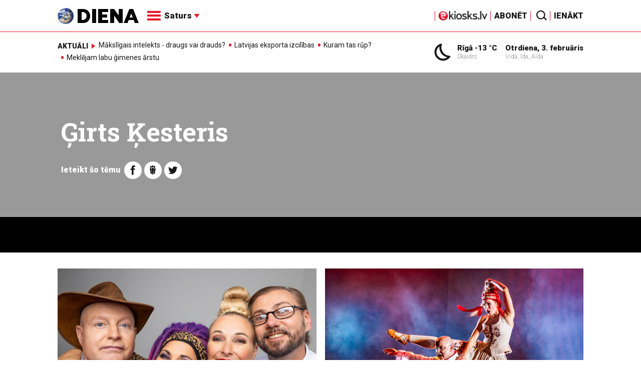

--- FILE ---
content_type: text/html; charset=UTF-8
request_url: https://www.diena.lv/atslegvards/girts-kesteris
body_size: 16455
content:
<!doctype html>
<!--[if lt IE 7]><html class="no-js lt-ie9 lt-ie8 lt-ie7"><![endif]-->
<!--[if IE 7]><html class="no-js lt-ie9 lt-ie8"><![endif]-->
<!--[if IE 8]><html class="no-js lt-ie9"><![endif]-->
<!--[if gt IE 8]><!--><html class="no-js "><!--<![endif]-->
<head>
	<meta charset="utf-8">
	<title>Ģirts Ķesteris / Diena</title>

	<link rel="apple-touch-icon" sizes="57x57" href="/public/assets/icons/apple-icon-57x57.png">
	<link rel="apple-touch-icon" sizes="60x60" href="/public/assets/icons/apple-icon-60x60.png">
	<link rel="apple-touch-icon" sizes="72x72" href="/public/assets/icons/apple-icon-72x72.png">
	<link rel="apple-touch-icon" sizes="76x76" href="/public/assets/icons/apple-icon-76x76.png">
	<link rel="apple-touch-icon" sizes="114x114" href="/public/assets/icons/apple-icon-114x114.png">
	<link rel="apple-touch-icon" sizes="120x120" href="/public/assets/icons/apple-icon-120x120.png">
	<link rel="apple-touch-icon" sizes="144x144" href="/public/assets/icons/apple-icon-144x144.png">
	<link rel="apple-touch-icon" sizes="152x152" href="/public/assets/icons/apple-icon-152x152.png">
	<link rel="apple-touch-icon" sizes="180x180" href="/public/assets/icons/apple-icon-180x180.png">
	<link rel="icon" type="image/png" sizes="192x192"  href="/public/assets/icons/android-icon-192x192.png">
	<link rel="icon" type="image/png" sizes="32x32" href="/public/assets/icons/favicon-32x32.png">
	<link rel="icon" type="image/png" sizes="96x96" href="/public/assets/icons/favicon-96x96.png">
	<link rel="icon" type="image/png" sizes="16x16" href="/public/assets/icons/favicon-16x16.png">
	<link rel="shortcut icon" href="/public/assets/icons/favicon.ico" type="image/x-icon" />
	<link rel="icon" href="/public/assets/icons/favicon.ico" type="image/x-icon" />
	<link rel="manifest" href="/manifest.json">
	<link rel="stylesheet" type="text/css" href="//fonts.googleapis.com/css?family=Roboto:300,400,400italic,900,900italic|Roboto+Slab:700&subset=latin,cyrillic,latin-ext">
	<script async src="https://pagead2.googlesyndication.com/pagead/js/adsbygoogle.js?client=ca-pub-4551895432139638" crossorigin="anonymous"></script>
	<script src="//ads.diena.lv/delivery/asyncjs.php"></script>
			<script src="https://atm.api.dmp.nsaudience.pl/atm.js" async></script>
			<script>
				(function(w,a,c) {
					if(w[a]) { return }
					var s = function() {
					var ar = Array.prototype.slice.call(arguments);
					return new Promise(function(r,e){s[c].push({a:ar,c:r,e:e})});
				}
				s[c] = []
				w[a] = s
				})(window, "__atm", "_calls")
			</script>

			<script>
			pbjs.setConfig({
				userSync: {
					userIds: [{
						name: 'justId',
						params: {
						mode: 'COMBINED',
						url: 'https://id.nsaudience.pl/getId.js'
					},
					storage:{
						expires: 365,
						name: 'justId',
						refreshInSeconds: 1,
						type: 'html5'
					}
				}]
			}});
			</script>

			<script type="application/javascript" src="https://ced.sascdn.com/tag/3323/smart.js" async></script>
			<script type="application/javascript">
				var sas = sas || {};
				sas.cmd = sas.cmd || [];
				sas.cmd.push(function () {
					sas.setup({ networkid: 3323, domain: "https://www14.smartadserver.com", async: true, inSequence:1 });
				});
				sas.cmd.push(function () {
					sas.call("onecall", {
						siteId: 280621,
						pageId: 1074885,
						formats: [
							 { id: 96428 }
							,{ id: 93629 }
							,{ id: 78539 }
							,{ id: 96666 }
							,{ id: 99320 }
							,{ id: 73580 }
							,{ id: 73414 }
						],
						target: ""
						});
				});
			</script><script async src="https://core.dimatter.ai/pubs/diena-lv.min.js"></script>
			<script>
				window.dimatter = window.dimatter || [];
				window.dimatter.push('standalone');
				window.dimatter.push(['_initialize']);
			</script> <script type="text/javascript">
				<!--//--><![CDATA[//><!--
				var pp_gemius_identifier = 'zDDrQnf27JXkxbABwYC2DMVITO51S9BK5cRlFhgEP.j.N7';
				function gemius_pending(i) { window[i] = window[i] || function() {var x = window[i+'_pdata'] = window[i+'_pdata'] || []; x[x.length]=arguments;};};
				gemius_pending('gemius_hit'); gemius_pending('gemius_event'); gemius_pending('pp_gemius_hit'); gemius_pending('pp_gemius_event');
				(function(d,t) {try {var gt=d.createElement(t),s=d.getElementsByTagName(t)[0],l='http'+((location.protocol=='https:')?'s':''); gt.setAttribute('async','async');
				gt.setAttribute('defer','defer'); gt.src=l+'://PREFIX.hit.gemius.pl/xgemius.js'; s.parentNode.insertBefore(gt,s);} catch (e) {}})(document,'script');
				//--><!]]>
				</script>
				
		<script src="/public/scripts/src/init.js?1770100783"></script>
		<script src="https://www.google.com/recaptcha/api.js?hl=lv"></script>
		<script src="https://www.youtube.com/player_api" type="text/javascript"></script>
			<link rel="stylesheet" media="all" href="/public/styles/214/default.css">
	<script src="/public/scripts/tools.js?v=27"></script>
	<script src="/public/scripts/common.js?v=27"></script>
<link rel="canonical" type="" title="" href="https://www.diena.lv/atslegvards/girts-kesteris" />
<meta property="og:title" content="Ģirts Ķesteris" />
<meta property="fb:app_id" content="595548350626442" />
<meta name="twitter:title" content="Ģirts Ķesteris" />
<meta name="twitter:card" content="summary_large_image" />
<meta property="og:url" content="https://www.diena.lv/atslegvards/girts-kesteris" />
<meta name="twitter:url" content="https://www.diena.lv/atslegvards/girts-kesteris" />
<meta property="og:type" content="article" />
<meta property="og:description" content="" />
<meta name="twitter:description" content="" />
<meta name="description" content="" />
<meta property="og:image" content="/public/assets/design/theme_no_image.jpg" />
<meta name="twitter:image" content="/public/assets/design/theme_no_image.jpg" />
<meta name="keywords" content="" />
<meta name="viewport" content="width=device-width,initial-scale=1,maximum-scale=1, user-scalable=no" />
<meta name="apple-mobile-web-app-title" content="Diena" />
<meta name="msapplication-TileColor" content="#e61a29" />
<meta name="msapplication-TileImage" content="/public/assets/icons/ms-icon-144x144.png" />
<meta name="theme-color" content="#e61a29" />
</head>
<body>
<script>
  window.fbAsyncInit = function() {
    FB.init({
      appId      : '595548350626442',
      xfbml      : true,
      version    : 'v2.6'
    });
  };

  (function(d, s, id){
     var js, fjs = d.getElementsByTagName(s)[0];
     if (d.getElementById(id)) {return;}
     js = d.createElement(s); js.id = id;
     js.src = "//connect.facebook.net/en_US/sdk.js";
     fjs.parentNode.insertBefore(js, fjs);
   }(document, 'script', 'facebook-jssdk'));
</script>

<script>
	Diena.ads.openxUrl='ads.diena.lv'; Diena.ads.skins ={"8":{"left":"https:\/\/cdn.diena.lv\/ads\/skins\/15107506075a0c398f6d0eb.png","right":"https:\/\/cdn.diena.lv\/ads\/skins\/15107506075a0c398f70917.png","left_bi":1,"right_bi":1,"repeat":true,"color":"ba2025"},"27":{"left":"https:\/\/cdn.diena.lv\/ads\/skins\/169208724264db33ca24675.png","right":"https:\/\/cdn.diena.lv\/ads\/skins\/169208724264db33ca2691b.png","left_bi":2093,"right_bi":2093,"repeat":true,"color":""},"28":{"left":"https:\/\/cdn.diena.lv\/ads\/skins\/16960039836516f78fc05be.png","right":"https:\/\/cdn.diena.lv\/ads\/skins\/16960039836516f78fc0ac3.png","left_bi":2158,"right_bi":2158,"repeat":true,"color":""},"29":{"left":"https:\/\/cdn.diena.lv\/ads\/skins\/1698054306653640a2d6e6c.jpg","right":"https:\/\/cdn.diena.lv\/ads\/skins\/1698054306653640a2d70a5.jpg","left_bi":2143,"right_bi":2143,"repeat":true,"color":""},"31":{"left":"https:\/\/cdn.diena.lv\/ads\/skins\/170022668065576678de0f2.png","right":"https:\/\/cdn.diena.lv\/ads\/skins\/170022668065576678de2fc.png","left_bi":2172,"right_bi":2172,"repeat":true,"color":""},"32":{"left":"https:\/\/cdn.diena.lv\/ads\/skins\/171031591765f1598df2b97.jpeg","right":"https:\/\/cdn.diena.lv\/ads\/skins\/171031591765f1598df2e50.jpeg","left_bi":2247,"right_bi":2247,"repeat":true,"color":""},"33":{"left":"https:\/\/cdn.diena.lv\/ads\/skins\/171465685366339655204fb.jpg","right":"https:\/\/cdn.diena.lv\/ads\/skins\/17146568536633965520bae.jpg","left_bi":2285,"right_bi":2285,"repeat":true,"color":"0085ca"}}; Diena.routes = {"galleryFullscreen":"?rt=media%2Fgallery&ac=fullscreengallery","shopFullscreen":"?rt=shop%2Fproduct&ac=fullscreengallery","articleFullscreen":"?rt=articles%2Fview&ac=fullscreengallery","userLogin":"?rt=user&ac=login","forgotPassword":"?rt=user&ac=passrestore","passReset":"?rt=user&ac=passreset","userRegister":"?rt=user&ac=register","shopCart":"?rt=shop%2Fcart&ac=contents"};	Diena.events.send('onLoad');
</script>





<section id="mobile-menu" class="flyout inverse">
	<section class="flyout__menu">
		<ul>
			<li class="special">
				<a href="https://www.diena.lv/eveikals/" target="_blank">Abonēt</a>
				<a href="https://ekiosks.lv/" target="_blank"><img style="display: block; height: 19px;" src="/public/assets/logo/e-kiosks_balts2.png"></a>
			</li>
							<li class="special">
					<a href="javascript:;" onclick="Diena.user.showLogin();">Ienākt</a>
				</li>
							<li class="special">
				<a href="/izpirktadiena">Informēt</a>
			</li>
							<li>
					<a href="/latvija/">Latvijā</a>
					<ul><li><a href="/latvija/zinas/">Ziņas</a></li><li><a href="/latvija/politika/">Politika</a></li><li><a href="/latvija/riga/">Rīgā</a></li><li><a href="/latvija/novados/">Novados</a></li><li><a href="/latvija/kriminalzinas/">Kriminālziņas</a></li></ul>				</li>
								<li>
					<a href="/pasaule/">Pasaulē</a>
					<ul><li><a href="/pasaule/baltijas-valstis/">Baltijas valstis</a></li><li><a href="/pasaule/eiropa/">Eiropa</a></li><li><a href="/pasaule/asv/">ASV</a></li><li><a href="/pasaule/krievija/">Krievija</a></li><li><a href="/pasaule/tuvie-austrumi/">Tuvie austrumi</a></li><li><a href="/pasaule/cits/">Cits</a></li></ul>				</li>
								<li>
					<a href="/sports/">Sports</a>
					<ul><li><a href="/sports/hokejs/">Hokejs</a></li><li><a href="/sports/basketbols/">Basketbols</a></li><li><a href="/sports/futbols/">Futbols</a></li><li><a href="/sports/teniss/">Teniss</a></li><li><a href="/sports/volejbols/">Volejbols</a></li><li><a href="/sports/motoru-sports/">Motoru sports</a></li><li><a href="/sports/vieglatletika/">Vieglatlētika</a></li><li><a href="/sports/ritenbrauksana/">Riteņbraukšana</a></li><li><a href="/sports/ziemas-sports/">Ziemas sports</a></li><li><a href="/sports/citi/">Citi</a></li></ul>				</li>
								<li>
					<a href="/sestdiena/">SestDiena</a>
					<ul><li><a href="/sestdiena/sonedel-sestdiena/">Šonedēļ SestDienā</a></li><li><a href="/sestdiena/sestdienas-salons/">SestDienas salons</a></li><li><a href="/sestdiena/pasaule/">Pasaule</a></li><li><a href="/sestdiena/politika/">Politika</a></li><li><a href="/sestdiena/tema/">Tēma</a></li><li><a href="/sestdiena/pieredze/">Pieredze</a></li><li><a href="/sestdiena/in-memoriam/">In memoriam</a></li><li><a href="/sestdiena/tuvplana/">Tuvplānā</a></li><li><a href="/sestdiena/celojumi/">Ceļojumi</a></li><li><a href="/sestdiena/latvijai-vajag/">Latvijai vajag </a></li><li><a href="/sestdienas-receptes/">SestDienas receptes</a></li></ul>				</li>
								<li>
					<a href="/kd/">KDi</a>
					<ul><li><a href="/kd/zinas/">Ziņas</a></li><li><a href="/kd/muzika/">Mūzika</a></li><li><a href="/kd/maksla/">Māksla</a></li><li><a href="/kd/teatris/">Teātris</a></li><li><a href="/kd/literatura/">Literatūra</a></li><li><a href="/kd/kinotv/">Kino/TV</a></li><li><a href="/kd/eksperti-blogeri/">Eksperti/Blogeri</a></li><li><a href="/kd/intervijas/">Intervijas</a></li><li><a href="/kd/recenzijas/">Recenzijas</a></li><li><a href="/kd/gramatas/">Grāmatas</a></li><li><a href="/kd/konkursi/">Konkursi</a></li><li><a href="/kd/celojumi/">Ceļojumi</a></li><li><a href="/kd/kd-afisa/">KD Afiša</a></li><li><a href="/kd/deja/">Deja</a></li></ul>				</li>
								<li>
					<a href="/sporta-avize/">Sporta Avīze</a>
					<ul><li><a href="/sporta-avize/intervijas/">Intervijas</a></li><li><a href="/sporta-avize/portrets/">Portrets</a></li><li><a href="/sporta-avize/tuvplana/">Tuvplānā</a></li></ul>				</li>
								<li>
					<a href="/uznemeja-diena/">Uzņēmēja Diena</a>
					<ul><li><a href="/uznemeja-diena/zinas/">Ziņas</a></li><li><a href="/uznemeja-diena/intervijas/">Intervijas</a></li><li><a href="/uznemeja-diena/razosana/">Ražošana</a></li><li><a href="/uznemeja-diena/karjera/">Karjera</a></li><li><a href="/uznemeja-diena/pasaule/">Pasaulē</a></li><li><a href="/uznemeja-diena/ipasums/">Īpašums</a></li><li><a href="/uznemeja-diena/finanses/">Finanses</a></li></ul>				</li>
								<li>
					<a href="/dzivesstils/">Dzīvesstils</a>
					<ul><li><a href="/dzivesstils/veseliba/">Veselība</a></li><li><a href="/dzivesstils/darzadiena/">Dārza Diena</a></li><li><a href="/dzivesstils/seniorudiena/">Senioru Diena</a></li><li><a href="/dzivesstils/dienas-padomi/">Dienas padomi</a></li></ul>				</li>
								<li>
					<a href="/videunturisms/">Vide un tūrisms</a>
					<ul><li><a href="/videunturisms/videsdiena/">Vides Diena</a></li><li><a href="/videunturisms/turisms/">Tūrisms</a></li><li><a href="/videunturisms/celosana/">Ceļošana </a></li><li><a href="/videunturisms/dabasdiena/">Dabas Diena</a></li></ul>				</li>
								<li>
					<a href="/izklaide/">Izklaide</a>
					<ul><li><a href="/izklaide/interesanti/">Interesanti</a></li><li><a href="/izklaide/receptes/">Receptes</a></li><li><a href="/izklaide/dzivnieki/">Dzīvnieki</a></li><li><a href="/izklaide/notikumi/">Notikumi</a></li><li><a href="/izklaide/cits/">Cits</a></li><li><a href="/tehnologijas/tehnologijas/">Tehnoloģijas</a></li><li><a href="/izklaide/zirnis-joko/">Zirnis joko</a></li></ul>				</li>
								<li>
					<a href="/foto/">Foto</a>
									</li>
								<li>
					<a href="/projekti-grupa/">Projekti</a>
					<ul><li><a href="/melu-tvertne/">Projekts &quot;Melu tvertne&quot;</a></li><li><a href="https://www.diena.lv/atslegvards/atgriezoties-majas">Atgriežoties mājās</a></li><li><a href="https://www.diena.lv/atslegvards/kapec-man-tas-jazina">Kāpēc man tas jāzina?</a></li><li><a href="https://www.diena.lv/atslegvards/sports-mus-vieno">Sports mūs vieno!</a></li><li><a href="https://www.diena.lv/atslegvards/atpakal-latvija">Atpakaļ Latvijā</a></li><li><a href="https://www.diena.lv/atslegvards/vai-viegli-but">Vai viegli būt</a></li></ul>				</li>
						</ul>
	</section>

	<section class="flyout__search">
		<form action="/search/" method="get">
			<div class="form-group">
				<input name="keyword" name="keyword" type="text" class="form-control form-control-lg" placeholder="Meklēt...">
			</div>
		</form>
	</section>

	<section class="flyout__weather">
		<div class="flyout__heading">Laika ziņas</div>

		<h5>Šodien</h5>
		<a href="/laika-zinas/">
			
		<div class="weather-box">
			<figure>
				<i class="icon-sw-02"></i>
			</figure>
			<aside>
				<span class="weather-box__temp">-13 °C</span>
				<span class="weather-box__wind">Vējš <i class="icon-wind-NNE"></i> 3.6 m/s</span>
			</aside>
			<figcaption>Skaidrs</figcaption>
		</div>		</a>
	</section>
</section>

<header class="navigation topnav fixed compact" id="main-header">
	
	<div class="container">
		<div class="topnav__container">
			<section class="navigation__brand">
				<a href="/" style="background: none;">
					<img style="display: block; width:100%" src="/public/assets/logo/logo.png" alt="Diena" />
				</a>
			</section>

			<section class="navigation__menu">
				<ul class="navigation-main responsive-nav">
											<li>
							<a href="/latvija/">Latvijā</a>
															<ul>
																			<li><a href="/latvija/zinas/">Ziņas</a></li>
																				<li><a href="/latvija/politika/">Politika</a></li>
																				<li><a href="/latvija/riga/">Rīgā</a></li>
																				<li><a href="/latvija/novados/">Novados</a></li>
																				<li><a href="/latvija/kriminalzinas/">Kriminālziņas</a></li>
																		</ul>
														</li>
												<li>
							<a href="/pasaule/">Pasaulē</a>
															<ul>
																			<li><a href="/pasaule/baltijas-valstis/">Baltijas valstis</a></li>
																				<li><a href="/pasaule/eiropa/">Eiropa</a></li>
																				<li><a href="/pasaule/asv/">ASV</a></li>
																				<li><a href="/pasaule/krievija/">Krievija</a></li>
																				<li><a href="/pasaule/tuvie-austrumi/">Tuvie austrumi</a></li>
																				<li><a href="/pasaule/cits/">Cits</a></li>
																		</ul>
														</li>
												<li>
							<a href="/sports/">Sports</a>
															<ul>
																			<li><a href="/sports/hokejs/">Hokejs</a></li>
																				<li><a href="/sports/basketbols/">Basketbols</a></li>
																				<li><a href="/sports/futbols/">Futbols</a></li>
																				<li><a href="/sports/teniss/">Teniss</a></li>
																				<li><a href="/sports/volejbols/">Volejbols</a></li>
																				<li><a href="/sports/motoru-sports/">Motoru sports</a></li>
																				<li><a href="/sports/vieglatletika/">Vieglatlētika</a></li>
																				<li><a href="/sports/ritenbrauksana/">Riteņbraukšana</a></li>
																				<li><a href="/sports/ziemas-sports/">Ziemas sports</a></li>
																				<li><a href="/sports/citi/">Citi</a></li>
																		</ul>
														</li>
												<li>
							<a href="/sestdiena/">SestDiena</a>
															<ul>
																			<li><a href="/sestdiena/sonedel-sestdiena/">Šonedēļ SestDienā</a></li>
																				<li><a href="/sestdiena/sestdienas-salons/">SestDienas salons</a></li>
																				<li><a href="/sestdiena/pasaule/">Pasaule</a></li>
																				<li><a href="/sestdiena/politika/">Politika</a></li>
																				<li><a href="/sestdiena/tema/">Tēma</a></li>
																				<li><a href="/sestdiena/pieredze/">Pieredze</a></li>
																				<li><a href="/sestdiena/in-memoriam/">In memoriam</a></li>
																				<li><a href="/sestdiena/tuvplana/">Tuvplānā</a></li>
																				<li><a href="/sestdiena/celojumi/">Ceļojumi</a></li>
																				<li><a href="/sestdiena/latvijai-vajag/">Latvijai vajag </a></li>
																				<li><a href="/sestdienas-receptes/">SestDienas receptes</a></li>
																		</ul>
														</li>
												<li>
							<a href="/kd/">KDi</a>
															<ul>
																			<li><a href="/kd/zinas/">Ziņas</a></li>
																				<li><a href="/kd/muzika/">Mūzika</a></li>
																				<li><a href="/kd/maksla/">Māksla</a></li>
																				<li><a href="/kd/teatris/">Teātris</a></li>
																				<li><a href="/kd/literatura/">Literatūra</a></li>
																				<li><a href="/kd/kinotv/">Kino/TV</a></li>
																				<li><a href="/kd/eksperti-blogeri/">Eksperti/Blogeri</a></li>
																				<li><a href="/kd/intervijas/">Intervijas</a></li>
																				<li><a href="/kd/recenzijas/">Recenzijas</a></li>
																				<li><a href="/kd/gramatas/">Grāmatas</a></li>
																				<li><a href="/kd/konkursi/">Konkursi</a></li>
																				<li><a href="/kd/celojumi/">Ceļojumi</a></li>
																				<li><a href="/kd/kd-afisa/">KD Afiša</a></li>
																				<li><a href="/kd/deja/">Deja</a></li>
																		</ul>
														</li>
												<li>
							<a href="/sporta-avize/">Sporta Avīze</a>
															<ul>
																			<li><a href="/sporta-avize/intervijas/">Intervijas</a></li>
																				<li><a href="/sporta-avize/portrets/">Portrets</a></li>
																				<li><a href="/sporta-avize/tuvplana/">Tuvplānā</a></li>
																		</ul>
														</li>
												<li>
							<a href="/uznemeja-diena/">Uzņēmēja Diena</a>
															<ul>
																			<li><a href="/uznemeja-diena/zinas/">Ziņas</a></li>
																				<li><a href="/uznemeja-diena/intervijas/">Intervijas</a></li>
																				<li><a href="/uznemeja-diena/razosana/">Ražošana</a></li>
																				<li><a href="/uznemeja-diena/karjera/">Karjera</a></li>
																				<li><a href="/uznemeja-diena/pasaule/">Pasaulē</a></li>
																				<li><a href="/uznemeja-diena/ipasums/">Īpašums</a></li>
																				<li><a href="/uznemeja-diena/finanses/">Finanses</a></li>
																		</ul>
														</li>
												<li>
							<a href="/dzivesstils/">Dzīvesstils</a>
															<ul>
																			<li><a href="/dzivesstils/veseliba/">Veselība</a></li>
																				<li><a href="/dzivesstils/darzadiena/">Dārza Diena</a></li>
																				<li><a href="/dzivesstils/seniorudiena/">Senioru Diena</a></li>
																				<li><a href="/dzivesstils/dienas-padomi/">Dienas padomi</a></li>
																		</ul>
														</li>
												<li>
							<a href="/videunturisms/">Vide un tūrisms</a>
															<ul>
																			<li><a href="/videunturisms/videsdiena/">Vides Diena</a></li>
																				<li><a href="/videunturisms/turisms/">Tūrisms</a></li>
																				<li><a href="/videunturisms/celosana/">Ceļošana </a></li>
																				<li><a href="/videunturisms/dabasdiena/">Dabas Diena</a></li>
																		</ul>
														</li>
												<li>
							<a href="/izklaide/">Izklaide</a>
															<ul>
																			<li><a href="/izklaide/interesanti/">Interesanti</a></li>
																				<li><a href="/izklaide/receptes/">Receptes</a></li>
																				<li><a href="/izklaide/dzivnieki/">Dzīvnieki</a></li>
																				<li><a href="/izklaide/notikumi/">Notikumi</a></li>
																				<li><a href="/izklaide/cits/">Cits</a></li>
																				<li><a href="/tehnologijas/tehnologijas/">Tehnoloģijas</a></li>
																				<li><a href="/izklaide/zirnis-joko/">Zirnis joko</a></li>
																		</ul>
														</li>
												<li>
							<a href="/foto/">Foto</a>
													</li>
												<li>
							<a href="/projekti-grupa/">Projekti</a>
															<ul>
																			<li><a href="/melu-tvertne/">Projekts &quot;Melu tvertne&quot;</a></li>
																				<li><a href="https://www.diena.lv/atslegvards/atgriezoties-majas">Atgriežoties mājās</a></li>
																				<li><a href="https://www.diena.lv/atslegvards/kapec-man-tas-jazina">Kāpēc man tas jāzina?</a></li>
																				<li><a href="https://www.diena.lv/atslegvards/sports-mus-vieno">Sports mūs vieno!</a></li>
																				<li><a href="https://www.diena.lv/atslegvards/atpakal-latvija">Atpakaļ Latvijā</a></li>
																				<li><a href="https://www.diena.lv/atslegvards/vai-viegli-but">Vai viegli būt</a></li>
																		</ul>
														</li>
										</ul>

				<div id="navigation__submenu" class="navigation__submenu dropdown">
										<a data-toggle="dropdown" href="javascript:;">
						<i class="icon-nav"></i>
						<span>
							Saturs							<i class="icon-arrow2_d"></i>
						</span>
					</a>
					
					<div class="dropdown-menu">
						<div class="navigation__submenu__wrap">
							<nav class="navigation__submenu__primary">
								<ul>
																			<li>
											<a rel="sect-3" href="/latvija/">Latvijā</a>
										</li>
																				<li>
											<a rel="sect-4" href="/pasaule/">Pasaulē</a>
										</li>
																				<li>
											<a rel="sect-5" href="/sports/">Sports</a>
										</li>
																				<li>
											<a rel="sect-78" href="/sestdiena/">SestDiena</a>
										</li>
																				<li>
											<a rel="sect-7" href="/kd/">KDi</a>
										</li>
																				<li>
											<a rel="sect-309" href="/sporta-avize/">Sporta Avīze</a>
										</li>
																				<li>
											<a rel="sect-6" href="/uznemeja-diena/">Uzņēmēja Diena</a>
										</li>
																				<li>
											<a rel="sect-167" href="/dzivesstils/">Dzīvesstils</a>
										</li>
																				<li>
											<a rel="sect-179" href="/videunturisms/">Vide un tūrisms</a>
										</li>
																				<li>
											<a rel="sect-8" href="/izklaide/">Izklaide</a>
										</li>
																				<li>
											<a rel="sect-10" href="/foto/">Foto</a>
										</li>
																				<li>
											<a rel="sect-304" href="/projekti-grupa/">Projekti</a>
										</li>
																		</ul>
							</nav>
							<div class="navigation__submenu__secondary">
																	<ul id="sect-3">
										<li>
												<a href="/latvija/zinas/">Ziņas</a>
											</li><li>
												<a href="/latvija/politika/">Politika</a>
											</li><li>
												<a href="/latvija/riga/">Rīgā</a>
											</li><li>
												<a href="/latvija/novados/">Novados</a>
											</li><li>
												<a href="/latvija/kriminalzinas/">Kriminālziņas</a>
											</li>									</ul>
																		<ul id="sect-4">
										<li>
												<a href="/pasaule/baltijas-valstis/">Baltijas valstis</a>
											</li><li>
												<a href="/pasaule/eiropa/">Eiropa</a>
											</li><li>
												<a href="/pasaule/asv/">ASV</a>
											</li><li>
												<a href="/pasaule/krievija/">Krievija</a>
											</li><li>
												<a href="/pasaule/tuvie-austrumi/">Tuvie austrumi</a>
											</li><li>
												<a href="/pasaule/cits/">Cits</a>
											</li>									</ul>
																		<ul id="sect-5">
										<li>
												<a href="/sports/hokejs/">Hokejs</a>
											</li><li>
												<a href="/sports/basketbols/">Basketbols</a>
											</li><li>
												<a href="/sports/futbols/">Futbols</a>
											</li><li>
												<a href="/sports/teniss/">Teniss</a>
											</li><li>
												<a href="/sports/volejbols/">Volejbols</a>
											</li><li>
												<a href="/sports/motoru-sports/">Motoru sports</a>
											</li><li>
												<a href="/sports/vieglatletika/">Vieglatlētika</a>
											</li><li>
												<a href="/sports/ritenbrauksana/">Riteņbraukšana</a>
											</li><li>
												<a href="/sports/ziemas-sports/">Ziemas sports</a>
											</li><li>
												<a href="/sports/citi/">Citi</a>
											</li>									</ul>
																		<ul id="sect-78">
										<li>
												<a href="/sestdiena/sonedel-sestdiena/">Šonedēļ SestDienā</a>
											</li><li>
												<a href="/sestdiena/sestdienas-salons/">SestDienas salons</a>
											</li><li>
												<a href="/sestdiena/pasaule/">Pasaule</a>
											</li><li>
												<a href="/sestdiena/politika/">Politika</a>
											</li><li>
												<a href="/sestdiena/tema/">Tēma</a>
											</li><li>
												<a href="/sestdiena/pieredze/">Pieredze</a>
											</li><li>
												<a href="/sestdiena/in-memoriam/">In memoriam</a>
											</li><li>
												<a href="/sestdiena/tuvplana/">Tuvplānā</a>
											</li><li>
												<a href="/sestdiena/celojumi/">Ceļojumi</a>
											</li><li>
												<a href="/sestdiena/latvijai-vajag/">Latvijai vajag </a>
											</li><li>
												<a href="/sestdienas-receptes/">SestDienas receptes</a>
											</li>									</ul>
																		<ul id="sect-7">
										<li>
												<a href="/kd/zinas/">Ziņas</a>
											</li><li>
												<a href="/kd/muzika/">Mūzika</a>
											</li><li>
												<a href="/kd/maksla/">Māksla</a>
											</li><li>
												<a href="/kd/teatris/">Teātris</a>
											</li><li>
												<a href="/kd/literatura/">Literatūra</a>
											</li><li>
												<a href="/kd/kinotv/">Kino/TV</a>
											</li><li>
												<a href="/kd/eksperti-blogeri/">Eksperti/Blogeri</a>
											</li><li>
												<a href="/kd/intervijas/">Intervijas</a>
											</li><li>
												<a href="/kd/recenzijas/">Recenzijas</a>
											</li><li>
												<a href="/kd/gramatas/">Grāmatas</a>
											</li><li>
												<a href="/kd/konkursi/">Konkursi</a>
											</li><li>
												<a href="/kd/celojumi/">Ceļojumi</a>
											</li><li>
												<a href="/kd/kd-afisa/">KD Afiša</a>
											</li><li>
												<a href="/kd/deja/">Deja</a>
											</li>									</ul>
																		<ul id="sect-309">
										<li>
												<a href="/sporta-avize/intervijas/">Intervijas</a>
											</li><li>
												<a href="/sporta-avize/portrets/">Portrets</a>
											</li><li>
												<a href="/sporta-avize/tuvplana/">Tuvplānā</a>
											</li>									</ul>
																		<ul id="sect-6">
										<li>
												<a href="/uznemeja-diena/zinas/">Ziņas</a>
											</li><li>
												<a href="/uznemeja-diena/intervijas/">Intervijas</a>
											</li><li>
												<a href="/uznemeja-diena/razosana/">Ražošana</a>
											</li><li>
												<a href="/uznemeja-diena/karjera/">Karjera</a>
											</li><li>
												<a href="/uznemeja-diena/pasaule/">Pasaulē</a>
											</li><li>
												<a href="/uznemeja-diena/ipasums/">Īpašums</a>
											</li><li>
												<a href="/uznemeja-diena/finanses/">Finanses</a>
											</li>									</ul>
																		<ul id="sect-167">
										<li>
												<a href="/dzivesstils/veseliba/">Veselība</a>
											</li><li>
												<a href="/dzivesstils/darzadiena/">Dārza Diena</a>
											</li><li>
												<a href="/dzivesstils/seniorudiena/">Senioru Diena</a>
											</li><li>
												<a href="/dzivesstils/dienas-padomi/">Dienas padomi</a>
											</li>									</ul>
																		<ul id="sect-179">
										<li>
												<a href="/videunturisms/videsdiena/">Vides Diena</a>
											</li><li>
												<a href="/videunturisms/turisms/">Tūrisms</a>
											</li><li>
												<a href="/videunturisms/celosana/">Ceļošana </a>
											</li><li>
												<a href="/videunturisms/dabasdiena/">Dabas Diena</a>
											</li>									</ul>
																		<ul id="sect-8">
										<li>
												<a href="/izklaide/interesanti/">Interesanti</a>
											</li><li>
												<a href="/izklaide/receptes/">Receptes</a>
											</li><li>
												<a href="/izklaide/dzivnieki/">Dzīvnieki</a>
											</li><li>
												<a href="/izklaide/notikumi/">Notikumi</a>
											</li><li>
												<a href="/izklaide/cits/">Cits</a>
											</li><li>
												<a href="/tehnologijas/tehnologijas/">Tehnoloģijas</a>
											</li><li>
												<a href="/izklaide/zirnis-joko/">Zirnis joko</a>
											</li>									</ul>
																		<ul id="sect-304">
										<li>
												<a href="/melu-tvertne/">Projekts &quot;Melu tvertne&quot;</a>
											</li><li>
												<a href="https://www.diena.lv/atslegvards/atgriezoties-majas">Atgriežoties mājās</a>
											</li><li>
												<a href="https://www.diena.lv/atslegvards/kapec-man-tas-jazina">Kāpēc man tas jāzina?</a>
											</li><li>
												<a href="https://www.diena.lv/atslegvards/sports-mus-vieno">Sports mūs vieno!</a>
											</li><li>
												<a href="https://www.diena.lv/atslegvards/atpakal-latvija">Atpakaļ Latvijā</a>
											</li><li>
												<a href="https://www.diena.lv/atslegvards/vai-viegli-but">Vai viegli būt</a>
											</li>									</ul>
																</div>
						</div>
					</div>
				</div>
			</section>

<!--			<section class="navigation__weather">
				<div class="infowidget ">
			<div class="infowidget__icon">
				<a href="/laika-zinas/"><i class="icon-sw-02"></i></a>
			</div>
			<dl>
				<dt><a href="/laika-zinas/">Rīgā -13 °C</a></dt>
				<dd>Skaidrs</dd>
			</dl>
		</div>			</section>

			<section class="navigation__date">
				<div class="infowidget ">
			<dl>
				<dt><a href="javascript:;">Otrdiena, 3. februāris</a></dt>
				<dd>Vida, Ida, Aīda</dd>
			</dl>
		</div>			</section>-->

			<section class="navigation__subscribe">
			<a href="https://ekiosks.lv/" target="_blank"><img style="display: block; height: 19px;" src="/public/assets/logo/e-kiosks_melns_bez_abon.jpg"></a>
			</section>

			<section class="navigation__subscribe">
				<a href="https://www.diena.lv/eveikals/" target="_blank">Abonēt</a>
			</section>

			<section class="navigation__search">
				<a href="/search/">
					<i class="icon-search"></i>
				</a>
			</section>

							<section class="navigation__user">
					<a href="javascript:;" onclick="Diena.user.showLogin({close:0});">Ienākt</a>
				</section>
				
			<section class="navigation__mobile">
				<button type="button" id="mobile-toggle" class="hamburger collapsed">
					<span class="icon-bar bar1"></span>
					<span class="icon-bar bar2"></span>
					<span class="icon-bar bar3"></span>
					<span class="icon-bar bar5"></span>
				</button>
			</section>
		</div>
	</div>
</header>

	<header class="topnav infopanel">
		<div class="container main">
			<div class="topnav__container">
				<section class="infopanel__actual">
					<div class="nav-links "><span><em>Aktuāli</em><i class="icon-arrow2_r"></i></span><ul><li><a  href="/atslegvards/maksligais-intelekts-draugs-vai-drauds">Mākslīgais intelekts - draugs vai drauds?</a></li><li><a  href="/atslegvards/latvijas-eksporta-izcilibas">Latvijas eksporta izcilības</a></li><li><a  href="/atslegvards/kuram-tas-rup">Kuram tas rūp?</a></li><li><a  href="/atslegvards/meklejam-labu-gimenes-arstu">Meklējam labu ģimenes ārstu</a></li></ul></div>				</section>
				<section class="infopanel__weather">
					<div class="infowidget ">
			<div class="infowidget__icon">
				<a href="/laika-zinas/"><i class="icon-sw-02"></i></a>
			</div>
			<dl>
				<dt><a href="/laika-zinas/">Rīgā -13 °C</a></dt>
				<dd>Skaidrs</dd>
			</dl>
		</div>				</section>
				<section class="infopanel__date">
					<div class="infowidget ">
			<dl>
				<dt>Otrdiena, 3. februāris</dt>
				<dd>Vida, Ida, Aīda</dd>
			</dl>
		</div>				</section>
			</div>
		</div>
	</header>


	

<main>
	<section class="story-media">
		
		<div class="coverimage dim top cropped">
			<div class="coverimage__image">
				<img src="/public/assets/design/theme_no_image.jpg" id="cover6981982e9f124">
			</div>
			<div class="coverimage__content">
				<div class="container"><div class="coverimage__headline">
				<h1>Ģirts Ķesteris </h1> 
				<div id="share6981982e9f133" class="share inv" data-image="" data-info="" data-title="" data-link="https://www.diena.lv/atslegvards/girts-kesteris">
			<div>
					<span>Ieteikt šo tēmu</span> 
					<ul>
						<li><a data-id="facebook" href="javascript:;"><i class="icon-facebook"></i> <em>0</em></a></li>
						<li><a data-id="draugiem" href="javascript:;"><i class="icon-draugiem"></i> <em>0</em></a></li>
						<li><a data-id="twitter" href="javascript:;"><i class="icon-twitter"></i> <em></em></a></li>
					</ul>
			</div>
		</div>
				</div>
				</div>
			</div>
			<script>
				Diena.events.bind('onReady', function(){
					setTimeout(function(){
						var paralax = new Diena.plugins.paralax($('#cover6981982e9f124'), function(item, data) {
							item.el.style.transform = 'translateY('+(data.scrollY-71)+'px)';
						});
					}, 20);
				});
			</script>
		</div>
	</section>

	<div class="container">
		<div class="giga-banner">
			
		</div>
			<section class="block">
		<div class="row">
							<div class="col-xs-12 col-md-6">
					
<article class="thumbnail thumbnail--default size-wide xlarge mobile--large ">
	<figure>
		<a href="/raksts/kd/teatris/pie-skatitajiem-visa-latvija-dodas-aivas-birbeles-attiecibu-komedija-_rabarberu-vins_-14320113" target="_self"><div class="thumbnail__image" style="background-image:url(https://cdn.diena.lv/media/2024/07/1/middle/9c909fb4f147.jpg)""></div></a>
		
		
			<div class="thumbnail__overlay"></div>
	</figure>
	<figcaption>
		
		
		
		
		<h4>
			<a href="/raksts/kd/teatris/pie-skatitajiem-visa-latvija-dodas-aivas-birbeles-attiecibu-komedija-_rabarberu-vins_-14320113" target="_self">Pie skatītājiem visā Latvijā dodas Aivas Birbeles attiecību komēdija <em>Rabarberu vīns</em></a>
		</h4>
		<div class="thumbnail__lead">Šovasar pie skatītājiem visā Latvijā dosies Aivas Birbeles attiecību komēdija Rabarberu vīns, kuru iestudējis režisors Gundars Silakaktiņš un kurā uz glāzi reibinoša rabarberu vīna satiksies aktieri Zane Daudziņa, Kristīne Nevarauska, Ģirts Ķesteris un Lauris Subatnieks.</div>
		<div class="thumbnail__timeline">
		<time>1. jūlijs, 2024, 9:40</time> 
		</div>
		
	</figcaption>
</article>				</div>
								<div class="col-xs-12 col-md-6">
					
<article class="thumbnail thumbnail--default size-wide xlarge mobile--large ">
	<figure>
		<a href="/raksts/kd/recenzijas/viena-vecuma-ar-bredu-pitu.-girta-kestera-jubilejas-izrades-_viretis-kurs-gaida_-recenzija-14315302" target="_self"><div class="thumbnail__image" style="background-image:url(https://cdn.diena.lv/media/2024/03/2/middle/da2c5466d1ff.jpg)""></div></a>
		
		
			<div class="thumbnail__overlay"></div>
	</figure>
	<figcaption>
		
		
		
		
		<h4>
			<a href="/raksts/kd/recenzijas/viena-vecuma-ar-bredu-pitu.-girta-kestera-jubilejas-izrades-_viretis-kurs-gaida_-recenzija-14315302" target="_self">Vienā vecumā ar Bredu Pitu. Ģirta Ķestera jubilejas izrādes <em>Vīretis, kurš gaida</em> recenzija</a>
		</h4>
		<div class="thumbnail__lead">Stāvizrāde par &quot;novecojuša, bet ne veca&quot; vīrieša un aktiera izaicinājumiem ar neslēptām atsaucēm uz paša Ģirta Ķestera pieredzi apceļo Latvijas kultūras centrus.</div>
		<div class="thumbnail__timeline">
		<time>30. marts, 2024, 21:15</time> 
		</div>
		
	</figcaption>
</article>				</div>
						</div>
	</section>

	<section class="block">
		<div class="row">
							<div class="col-xs-12 col-sm-12 col-md-4">
					
<article class="thumbnail thumbnail--default size-wide large mobile-large ">
	<figure>
		<a href="/raksts/kd/teatris/aktieris-girts-kesteris-ar-iestudejumu-_virietis-kurs-gaida_-atzimes-60-gadu-jubileju-14313156" target="_self"><div class="thumbnail__image" style="background-image:url(https://cdn.diena.lv/media/2024/02/2/tmb/cca4e981f263.jpg)""></div></a>
		
		
			<div class="thumbnail__overlay"></div>
	</figure>
	<figcaption>
		
		
		
		
		<h4>
			<a href="/raksts/kd/teatris/aktieris-girts-kesteris-ar-iestudejumu-_virietis-kurs-gaida_-atzimes-60-gadu-jubileju-14313156" target="_self">Aktieris Ģirts Ķesteris ar iestudējumu <em>Vīrietis, kurš gaida</em> atzīmēs 60 gadu jubileju</a>
		</h4>
		
		<div class="thumbnail__timeline">
		<time>14. februāris, 2024, 10:52</time> 
		</div>
		
	</figcaption>
</article>				</div>
								<div class="col-xs-12 col-sm-12 col-md-4">
					
<article class="thumbnail thumbnail--default size-wide large mobile-large ">
	<figure>
		<a href="/raksts/kd/teatris/desmit-pilsetu-brivdabas-estrades-bus-skatama-komedija-_gribu-bernu_-14282300" target="_self"><div class="thumbnail__image" style="background-image:url(https://cdn.diena.lv/media/2022/06/1/tmb/d4f72fcca85d.jpg)""></div></a>
		
		
			<div class="thumbnail__overlay"></div>
	</figure>
	<figcaption>
		
		
		
		
		<h4>
			<a href="/raksts/kd/teatris/desmit-pilsetu-brivdabas-estrades-bus-skatama-komedija-_gribu-bernu_-14282300" target="_self">Desmit pilsētu brīvdabas estrādēs būs skatāma komēdija <em>Gribu bērnu!</em></a>
		</h4>
		
		<div class="thumbnail__timeline">
		<time>27. jūnijs, 2022, 14:08</time> 
		</div>
		
	</figcaption>
</article>				</div>
								<div class="col-xs-12 col-sm-12 col-md-4">
					
<article class="thumbnail thumbnail--default size-wide large mobile-large ">
	<figure>
		<a href="/raksts/kd/muzika/video-ralfs-eilands-izdod-singlu-_miers_-14262225" target="_self"><div class="thumbnail__image" style="background-image:url(https://cdn.diena.lv/media/2021/05/1/tmb/8543841a172a.jpg)""></div></a>
		
		
			<div class="thumbnail__overlay"></div>
	</figure>
	<figcaption>
		
		
		
		
		<h4>
			<a href="/raksts/kd/muzika/video-ralfs-eilands-izdod-singlu-_miers_-14262225" target="_self">VIDEO: Ralfs Eilands izdod singlu <em>Miers</em></a>
		</h4>
		
		<div class="thumbnail__timeline">
		<time>10. maijs, 2021, 9:39</time> 
		</div>
		
	</figcaption>
</article>				</div>
						</div>
	</section>
	<ins data-revive-zoneid="1" data-revive-id="d1b657e3bb3f3520dd449f74d0552bf4"></ins>

		<div class="row">
			<div class="col-xs-12 col-lg-9">
				
<section class="module">

	<section class="block">
		
<article class="thumbnail thumbnail--card size-wide  ">
	<figure>
		<a href="/raksts/kd/teatris/dailes-teatri-par-sezonas-labakajiem-aktieriem-atziti-lilita-ozolina-un-girts-kesteris-14199155" target="_self"><div class="thumbnail__image" style="background-image:url(https://cdn.diena.lv/media/2018/06/1/tmb/342882026f2f.jpg)""></div></a>
		
		
			<div class="thumbnail__overlay"></div>
	</figure>
	<figcaption>
		
		
		
		
		<h4>
			<a href="/raksts/kd/teatris/dailes-teatri-par-sezonas-labakajiem-aktieriem-atziti-lilita-ozolina-un-girts-kesteris-14199155" target="_self">Dailes teātrī par sezonas labākajiem aktieriem atzīti Lilita Ozoliņa un Ģirts Ķesteris</a>
		</h4>
		<div class="thumbnail__lead">Līdz ar pēdējo koncertu Spanovska ballīte – 4.sērija ir noslēgusies Dailes teātra 2017./2018.gada sezona, kuras noslēgumā Dailes teātra darbinieki piedalījās iekšējā aptaujā, lai noteiktu, kuri bijuši aizvadītās sezonas labākie kolēģi, informēja teātra pārstāve Laura Leimane.</div>
		<div class="thumbnail__timeline">
		<time>11. jūnijs, 2018, 11:39</time> 
		</div>
		
	</figcaption>
</article>
<article class="thumbnail thumbnail--card size-wide  ">
	<figure>
		<a href="/raksts/kd/teatris/dz.dz.dzilindzers-dailes-teatri-iestude-dramu-_dieva-indes-un-velna-zales_-14036573" target="_self"><div class="thumbnail__image" style="background-image:url(https://cdn.diena.lv/media/2013/12/1/tmb/ca9f428dc294.jpg)""></div></a>
		
		
			<div class="thumbnail__overlay"></div>
	</figure>
	<figcaption>
		
		
		
		
		<h4>
			<a href="/raksts/kd/teatris/dz.dz.dzilindzers-dailes-teatri-iestude-dramu-_dieva-indes-un-velna-zales_-14036573" target="_self">Dž.Dž.Džilindžers Dailes teātrī iestudē drāmu <em>Dieva indes un velna zāles</em></a>
		</h4>
		<div class="thumbnail__lead">8. janvārī Dailes teātra Mazajā zālē Radošo meklējumu cikla Brīva skatuve ietvaros notiks Mia Kouto drāmas Dieva indes un velna zāles pirmizrāde, informēja teātra pārstāve Liene Jakovļeva. Jauniestudējuma režisors ir Dž.Dž.Džilindžers.</div>
		<div class="thumbnail__timeline">
		<time>12. decembris, 2013, 12:55</time> 
		</div>
		
	</figcaption>
</article>
<article class="thumbnail thumbnail--card size-wide  ">
	<figure>
		<a href="/raksts/izklaide/cits/8.marta-damas-ziedus-velas-sanemt-no-girta-kestera-un-dzordza-klunija-13997067" target="_self"><div class="thumbnail__image" style="background-image:url(https://cdn.diena.lv/media/2013/03/1/tmb/a2f0012f3053.jpg)""></div></a>
		
		
			<div class="thumbnail__overlay"></div>
	</figure>
	<figcaption>
		
		
		
		
		<h4>
			<a href="/raksts/izklaide/cits/8.marta-damas-ziedus-velas-sanemt-no-girta-kestera-un-dzordza-klunija-13997067" target="_self">8.martā dāmas ziedus vēlas saņemt no Ģirta Ķestera un Džordža Klūnija</a>
		</h4>
		<div class="thumbnail__lead">41% aptaujāto
Latvijas daiļā dzimuma pārstāvju vislabprātāk 8.martā saņemtu ziedus no pašmāju
aktiera Ģirta Ķestera, bet 39% - no pasaulē iekārojamākā vecpuiša Džordža
Klūnija. Kā ziedi, kas vislabāk piestāvētu Latvijas sievietēm, visbiežāk tiek
nosauktas rozes un tulpes. Kopumā lielākā daļa respondentu (68%) 8.martu
uzskata par svētkiem un tos svin, liecina lielveikalu tīkla Maxima veiktās
aptaujas rezultāti.</div>
		<div class="thumbnail__timeline">
		<time>6. marts, 2013, 11:00</time> 
		</div>
		
	</figcaption>
</article>
<article class="thumbnail thumbnail--card size-wide  ">
	<figure>
		<a href="/raksts/kd/teatris/kesteris-katra-no-mums-ir-paslepts-divainais-kas-musos-dzivo-ka-kolba-13982692" target="_self"><div class="thumbnail__image" style="background-image:url(https://cdn.diena.lv/media/2012/12/1/tmb/b96eea8d6b8d.jpg)""></div></a>
		
		
			<div class="thumbnail__overlay"></div>
	</figure>
	<figcaption>
		
		
		
		
		<h4>
			<a href="/raksts/kd/teatris/kesteris-katra-no-mums-ir-paslepts-divainais-kas-musos-dzivo-ka-kolba-13982692" target="_self">Ķesteris: Katrā no mums ir paslēpts dīvainais, kas mūsos dzīvo kā kolbā</a>
		</h4>
		<div class="thumbnail__lead">Stāsts ir par dīvaino, kas mūsos dzīvo un ko mēs nelaižam ārā, - vienā teikumā jauniestudējuma Vau!!! galveno vēstījumu formulē aktieris Ģirts Ķesteris un kopā ar kolēģiem gatavojas pārbaudīt skatītāju reakcijuIzlietne jums piemiedz ar aci? Uztraukumam nav pamata! 7. decembrī Dailes teātra Lielajā zālē pirmizrādi piedzīvoja iestudējums Vau!!! un legalizēs šo jūsu dīvainību – Mihails Gruzdovs piedāvā savu versiju par čehu kinorežisora un scenārista Petra Zelenkas lugu Parastais vājprāts ikdienā, kurā atsevišķu anekdotisku situāciju montāža rada vienotu mozaīku un kurā tiek nojauktas robežas starp smieklīgo un traģisko.</div>
		<div class="thumbnail__timeline">
		<time>10. decembris, 2012, 12:44</time> 
		</div>
		
	</figcaption>
</article>
<article class="thumbnail thumbnail--card size-wide  ">
	<figure>
		<a href="/raksts/izklaide/cits/kestera-miljonara-recepte-685520" target="_self"><div class="thumbnail__image" style="background-image:url(https://cdn.diena.lv/media/2009/08/1/tmb/e2236f3dbbae.jpg)""></div></a>
		
		
			<div class="thumbnail__overlay"></div>
	</figure>
	<figcaption>
		
		
		
		
		<h4>
			<a href="/raksts/izklaide/cits/kestera-miljonara-recepte-685520" target="_self">Ķestera miljonāra recepte</a>
		</h4>
		
		<div class="thumbnail__timeline">
		<time>1. septembris, 2009, 9:09</time> 
		</div>
		
	</figcaption>
</article>
<article class="thumbnail thumbnail--card size-wide  ">
	<figure>
		<a href="/raksts/kd/muzika/girts-kesteris.-zannas-vieta--jus-pats-685135" target="_self"><div class="thumbnail__image" style="background-image:url(https://cdn.diena.lv/media/2009/08/1/tmb/ea707723e76a.jpg)""></div></a>
		
		
			<div class="thumbnail__overlay"></div>
	</figure>
	<figcaption>
		
		
		
		
		<h4>
			<a href="/raksts/kd/muzika/girts-kesteris.-zannas-vieta--jus-pats-685135" target="_self">Ģirts Ķesteris. Žannas vietā — jūs pats</a>
		</h4>
		
		<div class="thumbnail__timeline">
		<time>28. augusts, 2009, 8:16</time> 
		</div>
		
	</figcaption>
</article>	</section>
</section>
<ins data-revive-zoneid="16" data-revive-id="d1b657e3bb3f3520dd449f74d0552bf4"></ins>
			</div>
			<div class="col-xs-12 col-lg-3">
				<ins data-revive-zoneid="3" data-revive-id="d1b657e3bb3f3520dd449f74d0552bf4"></ins><ins data-revive-zoneid="4" data-revive-id="d1b657e3bb3f3520dd449f74d0552bf4"></ins><ins data-revive-zoneid="13" data-revive-id="d1b657e3bb3f3520dd449f74d0552bf4"></ins><ins data-revive-zoneid="5" data-revive-id="d1b657e3bb3f3520dd449f74d0552bf4"></ins><ins data-revive-zoneid="6" data-revive-id="d1b657e3bb3f3520dd449f74d0552bf4"></ins>
			</div>
		</div>
		
		<hr />
<section class="module">
	<h3><a href="/latvija/">Latvijā</a></h3>
		
	<section class="block">
		<div class="row">
					<div class="col-xs-6 col-sm-6 col-lg-3">
				
<article class="thumbnail thumbnail--default size-wide  ">
	<figure>
		<a href="/raksts/latvija/zinas/censas-parvaret-liela-sala-sekas-14347378" target="_self"><div class="thumbnail__image" style="background-image:url(https://cdn.diena.lv/media/2026/02/3/tmb/ef98c7713ad7.jpg)""></div></a>
		
		
			<div class="thumbnail__overlay"></div>
	</figure>
	<figcaption>
		
		
		
		
		<h4>
			<a href="/raksts/latvija/zinas/censas-parvaret-liela-sala-sekas-14347378" target="_self">Cenšas pārvarēt lielā sala sekas <span class="thumbnail__oc"><em>&copy;</em> DIENA</span></a>
		</h4>
		
		<div class="thumbnail__timeline">
		 
		</div>
		
	</figcaption>
</article>			</div>
						<div class="col-xs-6 col-sm-6 col-lg-3">
				
<article class="thumbnail thumbnail--default size-wide  ">
	<figure>
		<a href="/raksts/latvija/zinas/otrdiena-gaidama-saulaina-14347387" target="_self"><div class="thumbnail__image" style="background-image:url(https://cdn.diena.lv/media/2023/02/5/tmb/0a89fe6bebc2.jpg)""></div></a>
		
		
			<div class="thumbnail__overlay"></div>
	</figure>
	<figcaption>
		
		
		
		
		<h4>
			<a href="/raksts/latvija/zinas/otrdiena-gaidama-saulaina-14347387" target="_self">Otrdiena gaidāma saulaina</a>
		</h4>
		
		<div class="thumbnail__timeline">
		 
		</div>
		
	</figcaption>
</article>			</div>
			<div class="clearfix hidden-lg-up"></div>			<div class="col-xs-6 col-sm-6 col-lg-3">
				
<article class="thumbnail thumbnail--default size-wide  ">
	<figure>
		<a href="/raksts/latvija/zinas/it-uznemums-_zz-dats_-juridiskajam-stridam-nav-ietekmes-uz-uznemuma-ikdienas-darbu-14347386" target="_self"><div class="thumbnail__image" style="background-image:url(https://cdn.diena.lv/media/2026/01/4/tmb/ca8500312d21.jpg)""></div></a>
		
		
			<div class="thumbnail__overlay"></div>
	</figure>
	<figcaption>
		
		
		
		
		<h4>
			<a href="/raksts/latvija/zinas/it-uznemums-_zz-dats_-juridiskajam-stridam-nav-ietekmes-uz-uznemuma-ikdienas-darbu-14347386" target="_self">IT uzņēmums <em>ZZ Dats</em>: juridiskajam strīdam nav ietekmes uz uzņēmuma ikdienas darbu</a>
		</h4>
		
		<div class="thumbnail__timeline">
		 
		</div>
		
	</figcaption>
</article>			</div>
						<div class="col-xs-6 col-sm-6 col-lg-3">
				
<article class="thumbnail thumbnail--default size-wide  ">
	<figure>
		<a href="/raksts/latvija/zinas/vairakas-ministrijas-no-silinas-sanemusas-uzdevumus-saistiba-ar-latvijas-vardu-epstina-failos-14347375" target="_self"><div class="thumbnail__image" style="background-image:url(https://cdn.diena.lv/media/2025/10/5/tmb/1fc046e1814c.jpg)""></div></a>
		
		
			<div class="thumbnail__overlay"></div>
	</figure>
	<figcaption>
		
		
		
		
		<h4>
			<a href="/raksts/latvija/zinas/vairakas-ministrijas-no-silinas-sanemusas-uzdevumus-saistiba-ar-latvijas-vardu-epstina-failos-14347375" target="_self">Vairākas ministrijas no Siliņas saņēmušas uzdevumus saistībā ar Latvijas vārdu Epstīna failos</a>
		</h4>
		
		<div class="thumbnail__timeline">
		 
		</div>
		
	</figcaption>
</article>			</div>
			<div class="clearfix hidden-lg-up"></div><div class="clearfix hidden-md-down"></div>		</div>
	</section>

	<p class="more"><i class="icon-arrow2_r"></i><span><a  href="/latvija/">Vairāk</a></span> <a class="badge" href="/latvija/">Latvijā</a></p></section><section class="module">
	<h3><a href="/pasaule/">Pasaulē</a></h3>
		
	<section class="block">
		<div class="row">
					<div class="col-xs-6 col-sm-6 col-lg-3">
				
<article class="thumbnail thumbnail--default size-wide  ">
	<figure>
		<a href="/raksts/pasaule/cits/ierobezotai-skersosanai-atver-robezpunktu-uz-gazas-joslas-un-egiptes-robezas-14347377" target="_self"><div class="thumbnail__image" style="background-image:url(https://cdn.diena.lv/media/2026/02/3/tmb/db71c6b86015.jpg)""></div></a>
		
		
			<div class="thumbnail__overlay"></div>
	</figure>
	<figcaption>
		
		
		
		
		<h4>
			<a href="/raksts/pasaule/cits/ierobezotai-skersosanai-atver-robezpunktu-uz-gazas-joslas-un-egiptes-robezas-14347377" target="_self">Ierobežotai šķērsošanai atver robežpunktu uz Gazas joslas un Ēģiptes robežas <span class="thumbnail__oc"><em>&copy;</em> DIENA</span></a>
		</h4>
		
		<div class="thumbnail__timeline">
		 
		</div>
		
	</figcaption>
</article>			</div>
						<div class="col-xs-6 col-sm-6 col-lg-3">
				
<article class="thumbnail thumbnail--default size-wide  ">
	<figure>
		<a href="/raksts/pasaule/cits/japana-lielajos-sniegos-dzivibu-zaudejusi-30-cilveki-14347391" target="_self"><div class="thumbnail__image" style="background-image:url(https://cdn.diena.lv/media/2026/02/3/tmb/502465643105.jpg)""></div></a>
		
		
			<div class="thumbnail__overlay"></div>
	</figure>
	<figcaption>
		
		
		
		
		<h4>
			<a href="/raksts/pasaule/cits/japana-lielajos-sniegos-dzivibu-zaudejusi-30-cilveki-14347391" target="_self">Japānā lielajos sniegos dzīvību zaudējuši 30 cilvēki</a>
		</h4>
		
		<div class="thumbnail__timeline">
		 
		</div>
		
	</figcaption>
</article>			</div>
			<div class="clearfix hidden-lg-up"></div>			<div class="col-xs-6 col-sm-6 col-lg-3">
				
<article class="thumbnail thumbnail--default size-wide  ">
	<figure>
		<a href="/raksts/pasaule/asv/bils-un-hilarija-klintoni-liecinas-epstina-lietas-izmeklesana-asv-parstavju-palata-14347389" target="_self"><div class="thumbnail__image" style="background-image:url(https://cdn.diena.lv/media/2023/04/2/tmb/57c500509d50.jpg)""></div></a>
		
		
			<div class="thumbnail__overlay"></div>
	</figure>
	<figcaption>
		
		
		
		
		<h4>
			<a href="/raksts/pasaule/asv/bils-un-hilarija-klintoni-liecinas-epstina-lietas-izmeklesana-asv-parstavju-palata-14347389" target="_self">Bils un Hilarija Klintoni liecinās Epstīna lietas izmeklēšanā ASV Pārstāvju palātā</a>
		</h4>
		
		<div class="thumbnail__timeline">
		 
		</div>
		
	</figcaption>
</article>			</div>
						<div class="col-xs-6 col-sm-6 col-lg-3">
				
<article class="thumbnail thumbnail--default size-wide  ">
	<figure>
		<a href="/raksts/pasaule/cits/sonedel-jauns-ukrainas-miera-sarunu-raunds-14347376" target="_self"><div class="thumbnail__image" style="background-image:url(https://cdn.diena.lv/media/2026/02/3/tmb/866b9532b188.jpg)""></div></a>
		
		
			<div class="thumbnail__overlay"></div>
	</figure>
	<figcaption>
		
		
		
		
		<h4>
			<a href="/raksts/pasaule/cits/sonedel-jauns-ukrainas-miera-sarunu-raunds-14347376" target="_self">Šonedēļ jauns Ukrainas miera sarunu raunds <span class="thumbnail__oc"><em>&copy;</em> DIENA</span></a>
		</h4>
		
		<div class="thumbnail__timeline">
		 
		</div>
		
	</figcaption>
</article>			</div>
			<div class="clearfix hidden-lg-up"></div><div class="clearfix hidden-md-down"></div>		</div>
	</section>

	<p class="more"><i class="icon-arrow2_r"></i><span><a  href="/pasaule/">Vairāk</a></span> <a class="badge" href="/pasaule/">Pasaulē</a></p></section><section class="module">
	<h3><a href="/viedokli/">Viedokļi</a></h3>
		
	<section class="block">
		<div class="row">
					<div class="col-xs-6 col-sm-6 col-lg-3">
				
<article class="thumbnail thumbnail--default size-wide  ">
	<figure>
		<a href="/raksts/viedokli/pasaule/mercs-eiropas-valstim-jaklust-neatkarigakam-no-asv-14347390" target="_self"><div class="thumbnail__image" style="background-image:url(https://cdn.diena.lv/media/2025/05/8/tmb/d70af33fb3fa.jpg)""></div></a>
		
		
			<div class="thumbnail__overlay"></div>
	</figure>
	<figcaption>
		
		
		
		
		<h4>
			<a href="/raksts/viedokli/pasaule/mercs-eiropas-valstim-jaklust-neatkarigakam-no-asv-14347390" target="_self">Mercs: Eiropas valstīm jākļūst neatkarīgākām no ASV</a>
		</h4>
		
		<div class="thumbnail__timeline">
		 
		</div>
		
	</figcaption>
</article>			</div>
						<div class="col-xs-6 col-sm-6 col-lg-3">
				
<article class="thumbnail thumbnail--default size-wide  ">
	<figure>
		<a href="/raksts/viedokli/pasaule/zelenskis-krievijas-uzbrukumu-skaits-ukrainas-energetikas-infrastrukturai-samazinajies-14347388" target="_self"><div class="thumbnail__image" style="background-image:url(https://cdn.diena.lv/media/2024/04/17/tmb/a5816f7b4358.jpg)""></div></a>
		
		
			<div class="thumbnail__overlay"></div>
	</figure>
	<figcaption>
		
		
		
		
		<h4>
			<a href="/raksts/viedokli/pasaule/zelenskis-krievijas-uzbrukumu-skaits-ukrainas-energetikas-infrastrukturai-samazinajies-14347388" target="_self">Zelenskis: Krievijas uzbrukumu skaits Ukrainas enerģētikas infrastruktūrai samazinājies</a>
		</h4>
		
		<div class="thumbnail__timeline">
		 
		</div>
		
	</figcaption>
</article>			</div>
			<div class="clearfix hidden-lg-up"></div>			<div class="col-xs-6 col-sm-6 col-lg-3">
				
<article class="thumbnail thumbnail--default size-wide  ">
	<figure>
		<a href="/raksts/viedokli/latvija/krievijai-visas-kaujasspejigas-vienibas-ir-iestregusas-ukraina-14347385" target="_self"><div class="thumbnail__image" style="background-image:url(https://cdn.diena.lv/media/2026/02/3/tmb/510a1e707cd3.jpg)""></div></a>
		
		
			<div class="thumbnail__overlay"></div>
	</figure>
	<figcaption>
		
		
		
		
		<h4>
			<a href="/raksts/viedokli/latvija/krievijai-visas-kaujasspejigas-vienibas-ir-iestregusas-ukraina-14347385" target="_self">Krievijai visas kaujasspējīgās vienības ir iestrēgušas Ukrainā <span class="thumbnail__oc"><em>&copy;</em> DIENA</span></a>
		</h4>
		
		<div class="thumbnail__timeline">
		 
		</div>
		
	</figcaption>
</article>			</div>
						<div class="col-xs-6 col-sm-6 col-lg-3">
				
<article class="thumbnail thumbnail--default size-wide  ">
	<figure>
		<a href="/raksts/viedokli/dienaskomentars/epstina-jaunie-faili-14347383" target="_self"><div class="thumbnail__image" style="background-image:url(https://cdn.diena.lv/media/2017/01/249/tmb/b2b3abe26441.jpg)""></div></a>
		
		
			<div class="thumbnail__overlay"></div>
	</figure>
	<figcaption>
		
		
		
		
		<h4>
			<a href="/raksts/viedokli/dienaskomentars/epstina-jaunie-faili-14347383" target="_self">Epstīna jaunie faili <span class="thumbnail__oc"><em>&copy;</em> DIENA</span></a>
		</h4>
		
		<div class="thumbnail__timeline">
		 
		</div>
		
	</figcaption>
</article>			</div>
			<div class="clearfix hidden-lg-up"></div><div class="clearfix hidden-md-down"></div>		</div>
	</section>

	<p class="more"><i class="icon-arrow2_r"></i><span><a  href="/viedokli/">Vairāk</a></span> <a class="badge" href="/viedokli/">Viedokļi</a></p></section><section class="module">
	<h3><a href="/sports/">Sports</a></h3>
		
	<section class="block">
		<div class="row">
					<div class="col-xs-6 col-sm-6 col-lg-3">
				
<article class="thumbnail thumbnail--default size-wide  ">
	<figure>
		<a href="/raksts/sports/ziemas-sports/rekorddelegacija-zemaja-starta-14347380" target="_self"><div class="thumbnail__image" style="background-image:url(https://cdn.diena.lv/media/2026/02/3/tmb/eed2fd3402f8.jpg)""></div></a>
		
		
			<div class="thumbnail__overlay"></div>
	</figure>
	<figcaption>
		
		
		
		
		<h4>
			<a href="/raksts/sports/ziemas-sports/rekorddelegacija-zemaja-starta-14347380" target="_self">Rekorddelegācija zemajā startā <span class="thumbnail__oc"><em>&copy;</em> DIENA</span></a>
		</h4>
		
		<div class="thumbnail__timeline">
		 
		</div>
		
	</figcaption>
</article>			</div>
						<div class="col-xs-6 col-sm-6 col-lg-3">
				
<article class="thumbnail thumbnail--default size-wide  with-badges">
	<figure>
		<a href="/raksts/sports/ziemas-sports/foto-latvijas-olimpiska-komanda-milana-un-kortina-14347381" target="_self"><div class="thumbnail__image" style="background-image:url(https://cdn.diena.lv/media/2026/02/4/tmb/8ed31f082319.jpg)""></div></a>
		<div class="thumbnail__icons"><span class="thumbnail__icon"><span class="icon-photo"><span class="path1"></span><span class="path2"></span><span class="path3"></span><span class="path4"></span></span></span></div>
		
			<div class="thumbnail__overlay"></div>
	</figure>
	<figcaption>
		
		
		
		
		<h4>
			<a href="/raksts/sports/ziemas-sports/foto-latvijas-olimpiska-komanda-milana-un-kortina-14347381" target="_self">FOTO: Latvijas olimpiskā komanda Milānā un Kortīnā <span class="thumbnail__oc"><em>&copy;</em> DIENA</span></a>
		</h4>
		
		<div class="thumbnail__timeline">
		 
		</div>
		
	</figcaption>
</article>			</div>
			<div class="clearfix hidden-lg-up"></div>			<div class="col-xs-6 col-sm-6 col-lg-3">
				
<article class="thumbnail thumbnail--default size-wide  ">
	<figure>
		<a href="/raksts/sports/hokejs/kenins-pievienojas-kijivas-_capitals_-14347360" target="_self"><div class="thumbnail__image" style="background-image:url(https://cdn.diena.lv/media/2026/02/2/tmb/4f672cbb9ac6.jpg)""></div></a>
		
		
			<div class="thumbnail__overlay"></div>
	</figure>
	<figcaption>
		
		
		
		
		<h4>
			<a href="/raksts/sports/hokejs/kenins-pievienojas-kijivas-_capitals_-14347360" target="_self">Ķēniņš pievienojas Kijivas <em>Capitals</em></a>
		</h4>
		
		<div class="thumbnail__timeline">
		 
		</div>
		
	</figcaption>
</article>			</div>
						<div class="col-xs-6 col-sm-6 col-lg-3">
				
<article class="thumbnail thumbnail--default size-wide  with-badges">
	<figure>
		<a href="/raksts/sports/ziemas-sports/foto-rankas-kartonfabrikas-100-km-maratona-otra-uzvara-kovgeram-un-muizniecei-ar-jaunu-rekordu-14347353" target="_self"><div class="thumbnail__image" style="background-image:url(https://cdn.diena.lv/media/2026/02/2/tmb/83045394d3a1.jpg)""></div></a>
		<div class="thumbnail__icons"><span class="thumbnail__icon"><span class="icon-photo"><span class="path1"></span><span class="path2"></span><span class="path3"></span><span class="path4"></span></span></span></div>
		
			<div class="thumbnail__overlay"></div>
	</figure>
	<figcaption>
		
		
		
		
		<h4>
			<a href="/raksts/sports/ziemas-sports/foto-rankas-kartonfabrikas-100-km-maratona-otra-uzvara-kovgeram-un-muizniecei-ar-jaunu-rekordu-14347353" target="_self">FOTO: Rankas Kartonfabrikas 100 km maratonā otrā uzvara Kovgeram un Muižniecei ar jaunu rekordu</a>
		</h4>
		
		<div class="thumbnail__timeline">
		 
		</div>
		
	</figcaption>
</article>			</div>
			<div class="clearfix hidden-lg-up"></div><div class="clearfix hidden-md-down"></div>		</div>
	</section>

	<p class="more"><i class="icon-arrow2_r"></i><span><a  href="/sports/">Vairāk</a></span> <a class="badge" href="/sports/">Sports</a></p></section><section class="module">
	<h3><a href="/diena-citi/">Citi</a></h3>
		
	<section class="block">
		<div class="row">
					<div class="col-xs-6 col-sm-6 col-lg-3">
				
<article class="thumbnail thumbnail--default size-wide  ">
	<figure>
		<a href="/raksts/diena-citi/karikaturista-skats/neatbalstamais-eksports-14347372" target="_self"><div class="thumbnail__image" style="background-image:url(https://cdn.diena.lv/media/2026/02/3/tmb/5cccc0eb1a7f.jpg)""></div></a>
		
		
			<div class="thumbnail__overlay"></div>
	</figure>
	<figcaption>
		
		
		
		
		<h4>
			<a href="/raksts/diena-citi/karikaturista-skats/neatbalstamais-eksports-14347372" target="_self">Neatbalstāmais eksports <span class="thumbnail__oc"><em>&copy;</em> DIENA</span></a>
		</h4>
		
		<div class="thumbnail__timeline">
		 
		</div>
		
	</figcaption>
</article>			</div>
						<div class="col-xs-6 col-sm-6 col-lg-3">
				
<article class="thumbnail thumbnail--default size-wide  ">
	<figure>
		<a href="/raksts/diena-citi/karikaturista-skats/dzeltenais-bridinajums-14347238" target="_self"><div class="thumbnail__image" style="background-image:url(https://cdn.diena.lv/media/2026/01/3/tmb/dbe282370ed1.jpg)""></div></a>
		
		
			<div class="thumbnail__overlay"></div>
	</figure>
	<figcaption>
		
		
		
		
		<h4>
			<a href="/raksts/diena-citi/karikaturista-skats/dzeltenais-bridinajums-14347238" target="_self">Dzeltenais brīdinājums <span class="thumbnail__oc"><em>&copy;</em> DIENA</span></a>
		</h4>
		
		<div class="thumbnail__timeline">
		 
		</div>
		
	</figcaption>
</article>			</div>
			<div class="clearfix hidden-lg-up"></div>			<div class="col-xs-6 col-sm-6 col-lg-3">
				
<article class="thumbnail thumbnail--default size-wide  ">
	<figure>
		<a href="/raksts/diena-citi/karikaturista-skats/miljardigas-sliedes-14347174" target="_self"><div class="thumbnail__image" style="background-image:url(https://cdn.diena.lv/media/2026/01/3/tmb/7f087c3b4038.jpg)""></div></a>
		
		
			<div class="thumbnail__overlay"></div>
	</figure>
	<figcaption>
		
		
		
		
		<h4>
			<a href="/raksts/diena-citi/karikaturista-skats/miljardigas-sliedes-14347174" target="_self">Miljardīgas sliedes <span class="thumbnail__oc"><em>&copy;</em> DIENA</span></a>
		</h4>
		
		<div class="thumbnail__timeline">
		 
		</div>
		
	</figcaption>
</article>			</div>
						<div class="col-xs-6 col-sm-6 col-lg-3">
				
<article class="thumbnail thumbnail--default size-wide  ">
	<figure>
		<a href="/raksts/diena-citi/karikaturista-skats/velesanu-urna-slazds-viskija-pudele-14347065" target="_self"><div class="thumbnail__image" style="background-image:url(https://cdn.diena.lv/media/2026/01/3/tmb/a193b6dfdee6.jpg)""></div></a>
		
		
			<div class="thumbnail__overlay"></div>
	</figure>
	<figcaption>
		
		
		
		
		<h4>
			<a href="/raksts/diena-citi/karikaturista-skats/velesanu-urna-slazds-viskija-pudele-14347065" target="_self">Vēlēšanu urna - slazds viskija pudele <span class="thumbnail__oc"><em>&copy;</em> DIENA</span></a>
		</h4>
		
		<div class="thumbnail__timeline">
		 
		</div>
		
	</figcaption>
</article>			</div>
			<div class="clearfix hidden-lg-up"></div><div class="clearfix hidden-md-down"></div>		</div>
	</section>

	<p class="more"><i class="icon-arrow2_r"></i><span><a  href="/diena-citi/">Vairāk</a></span> <a class="badge" href="/diena-citi/">Citi</a></p></section><section class="module">
	<h3><a href="/sestdiena/">SestDiena</a></h3>
		
	<section class="block">
		<div class="row">
					<div class="col-xs-6 col-sm-6 col-lg-3">
				
<article class="thumbnail thumbnail--default size-wide  with-badges">
	<figure>
		<a href="/raksts/sestdiena/pieredze/cukurs-un-pipari-14347321" target="_self"><div class="thumbnail__image" style="background-image:url(https://cdn.diena.lv/media/2026/02/2/tmb/ab44f7cc29ca.jpg)""></div></a>
		<div class="thumbnail__icons"><span class="thumbnail__icon"><span class="icon-photo"><span class="path1"></span><span class="path2"></span><span class="path3"></span><span class="path4"></span></span></span></div>
		
			<div class="thumbnail__overlay"></div>
	</figure>
	<figcaption>
		
		
		
		
		<h4>
			<a href="/raksts/sestdiena/pieredze/cukurs-un-pipari-14347321" target="_self">Cukurs un pipari <span class="thumbnail__oc"><em>&copy;</em> DIENA</span></a>
		</h4>
		
		<div class="thumbnail__timeline">
		 
		</div>
		
	</figcaption>
</article>			</div>
						<div class="col-xs-6 col-sm-6 col-lg-3">
				
<article class="thumbnail thumbnail--default size-wide  ">
	<figure>
		<a href="/raksts/sestdiena/tuvplana/viena-elpas-vilciena-14347320" target="_self"><div class="thumbnail__image" style="background-image:url(https://cdn.diena.lv/media/2026/02/3/tmb/32472f4e88f8.jpg)""></div></a>
		
		
			<div class="thumbnail__overlay"></div>
	</figure>
	<figcaption>
		
		
		
		
		<h4>
			<a href="/raksts/sestdiena/tuvplana/viena-elpas-vilciena-14347320" target="_self">Vienā elpas vilcienā <span class="thumbnail__oc"><em>&copy;</em> DIENA</span></a>
		</h4>
		
		<div class="thumbnail__timeline">
		 
		</div>
		
	</figcaption>
</article>			</div>
			<div class="clearfix hidden-lg-up"></div>			<div class="col-xs-6 col-sm-6 col-lg-3">
				
<article class="thumbnail thumbnail--default size-wide  ">
	<figure>
		<a href="/raksts/sestdiena/tuvplana/treinoras-gimenes-paplasinajums-izpelnas-kritiku-14347319" target="_self"><div class="thumbnail__image" style="background-image:url(https://cdn.diena.lv/media/2026/02/2/tmb/7d8450033287.jpg)""></div></a>
		
		
			<div class="thumbnail__overlay"></div>
	</figure>
	<figcaption>
		
		
		
		
		<h4>
			<a href="/raksts/sestdiena/tuvplana/treinoras-gimenes-paplasinajums-izpelnas-kritiku-14347319" target="_self">Treinoras ģimenes paplašinājums izpelnās kritiku <span class="thumbnail__oc"><em>&copy;</em> DIENA</span></a>
		</h4>
		
		<div class="thumbnail__timeline">
		 
		</div>
		
	</figcaption>
</article>			</div>
						<div class="col-xs-6 col-sm-6 col-lg-3">
				
<article class="thumbnail thumbnail--default size-wide  ">
	<figure>
		<a href="/raksts/sestdiena/pieredze/latviskums-jugendgala-14347322" target="_self"><div class="thumbnail__image" style="background-image:url(https://cdn.diena.lv/media/2026/02/3/tmb/d6bceddea006.jpg)""></div></a>
		
		
			<div class="thumbnail__overlay"></div>
	</figure>
	<figcaption>
		
		
		
		
		<h4>
			<a href="/raksts/sestdiena/pieredze/latviskums-jugendgala-14347322" target="_self">Latviskums jūgendgalā <span class="thumbnail__oc"><em>&copy;</em> DIENA</span></a>
		</h4>
		
		<div class="thumbnail__timeline">
		 
		</div>
		
	</figcaption>
</article>			</div>
			<div class="clearfix hidden-lg-up"></div><div class="clearfix hidden-md-down"></div>		</div>
	</section>

	<p class="more"><i class="icon-arrow2_r"></i><span><a  href="/sestdiena/">Vairāk</a></span> <a class="badge" href="/sestdiena/">SestDiena</a></p></section><section class="module">
	<h3><a href="/kd/">KDi</a></h3>
		
	<section class="block">
		<div class="row">
					<div class="col-xs-6 col-sm-6 col-lg-3">
				
<article class="thumbnail thumbnail--default size-wide  ">
	<figure>
		<a href="/raksts/kd/gramatas/klaja-nacis-laura-gundara-romans-_zage-nost_-14347367" target="_self"><div class="thumbnail__image" style="background-image:url(https://cdn.diena.lv/media/2026/02/2/tmb/1c9cff57bd0f.jpg)""></div></a>
		
		
			<div class="thumbnail__overlay"></div>
	</figure>
	<figcaption>
		
		
		
		
		<h4>
			<a href="/raksts/kd/gramatas/klaja-nacis-laura-gundara-romans-_zage-nost_-14347367" target="_self">Klajā nācis Laura Gundara romāns <em>Zāģē nost!</em></a>
		</h4>
		
		<div class="thumbnail__timeline">
		 
		</div>
		
	</figcaption>
</article>			</div>
						<div class="col-xs-6 col-sm-6 col-lg-3">
				
<article class="thumbnail thumbnail--default size-wide  ">
	<figure>
		<a href="/raksts/kd/intervijas/aspazija-ir-ilgi-nakta.-intervija-ar-rakstnieci-ingu-abeli-14347355" target="_self"><div class="thumbnail__image" style="background-image:url(https://cdn.diena.lv/media/2026/02/3/tmb/e91df1efe807.jpg)""></div></a>
		
		
			<div class="thumbnail__overlay"></div>
	</figure>
	<figcaption>
		
		
		
		
		<h4>
			<a href="/raksts/kd/intervijas/aspazija-ir-ilgi-nakta.-intervija-ar-rakstnieci-ingu-abeli-14347355" target="_self">Aspazija ir ilgi nākta. Intervija ar rakstnieci Ingu Ābeli <span class="thumbnail__oc"><em>&copy;</em> DIENA</span></a>
		</h4>
		
		<div class="thumbnail__timeline">
		 
		</div>
		
	</figcaption>
</article>			</div>
			<div class="clearfix hidden-lg-up"></div>			<div class="col-xs-6 col-sm-6 col-lg-3">
				
<article class="thumbnail thumbnail--default size-wide  ">
	<figure>
		<a href="/raksts/kd/muzika/koncerta-_manai-dzimtenei_-rikotaji-censas-rast-risinajumu-svetkiem-pauls-sarunas-neiesaistisies-14347350" target="_self"><div class="thumbnail__image" style="background-image:url(https://cdn.diena.lv/media/2020/06/3/tmb/a23df7bc7b22.jpg)""></div></a>
		
		
			<div class="thumbnail__overlay"></div>
	</figure>
	<figcaption>
		
		
		
		
		<h4>
			<a href="/raksts/kd/muzika/koncerta-_manai-dzimtenei_-rikotaji-censas-rast-risinajumu-svetkiem-pauls-sarunas-neiesaistisies-14347350" target="_self">Koncerta <em>Manai dzimtenei</em> rīkotāji cenšas rast risinājumu svētkiem; Pauls sarunās neiesaistīsies</a>
		</h4>
		
		<div class="thumbnail__timeline">
		 
		</div>
		
	</figcaption>
</article>			</div>
						<div class="col-xs-6 col-sm-6 col-lg-3">
				
<article class="thumbnail thumbnail--default size-wide  ">
	<figure>
		<a href="/raksts/kd/kinotv/kekavas-novadpetniecibas-muzeja-skatama-filmu-studijas-_animacijas-brigade_-lellu-izstade-_lielais-indrikis_-14347349" target="_self"><div class="thumbnail__image" style="background-image:url(https://cdn.diena.lv/media/2026/02/1/tmb/33e23aca37db.jpg)""></div></a>
		
		
			<div class="thumbnail__overlay"></div>
	</figure>
	<figcaption>
		
		
		
		
		<h4>
			<a href="/raksts/kd/kinotv/kekavas-novadpetniecibas-muzeja-skatama-filmu-studijas-_animacijas-brigade_-lellu-izstade-_lielais-indrikis_-14347349" target="_self">Ķekavas novadpētniecības muzejā skatāma filmu studijas <em>Animācijas brigāde</em> leļļu izstāde <em>Lielais Indriķis</em></a>
		</h4>
		
		<div class="thumbnail__timeline">
		 
		</div>
		
	</figcaption>
</article>			</div>
			<div class="clearfix hidden-lg-up"></div><div class="clearfix hidden-md-down"></div>		</div>
	</section>

	<p class="more"><i class="icon-arrow2_r"></i><span><a  href="/kd/">Vairāk</a></span> <a class="badge" href="/kd/">KDi</a></p></section><section class="module">
	<h3><a href="/sporta-avize/">Sporta Avīze</a></h3>
		
	<section class="block">
		<div class="row">
					<div class="col-xs-6 col-sm-6 col-lg-3">
				
<article class="thumbnail thumbnail--default size-wide  with-badges">
	<figure>
		<a href="/raksts/sporta-avize/tuvplana/studentu-sporta-revolucija-14346836" target="_self"><div class="thumbnail__image" style="background-image:url(https://cdn.diena.lv/media/2026/01/2/tmb/41b79b2094f7.jpg)""></div></a>
		<div class="thumbnail__icons"><span class="thumbnail__icon"><span class="icon-photo"><span class="path1"></span><span class="path2"></span><span class="path3"></span><span class="path4"></span></span></span></div>
		
			<div class="thumbnail__overlay"></div>
	</figure>
	<figcaption>
		
		
		
		
		<h4>
			<a href="/raksts/sporta-avize/tuvplana/studentu-sporta-revolucija-14346836" target="_self">Studentu sporta revolūcija <span class="thumbnail__oc"><em>&copy;</em> DIENA</span></a>
		</h4>
		
		<div class="thumbnail__timeline">
		 
		</div>
		
	</figcaption>
</article>			</div>
						<div class="col-xs-6 col-sm-6 col-lg-3">
				
<article class="thumbnail thumbnail--default size-wide  with-badges">
	<figure>
		<a href="/raksts/sporta-avize/tuvplana/nauda-sporta-nekad-negul-14346833" target="_self"><div class="thumbnail__image" style="background-image:url(https://cdn.diena.lv/media/2026/01/2/tmb/15539f08ccba.jpg)""></div></a>
		<div class="thumbnail__icons"><span class="thumbnail__icon"><span class="icon-photo"><span class="path1"></span><span class="path2"></span><span class="path3"></span><span class="path4"></span></span></span></div>
		
			<div class="thumbnail__overlay"></div>
	</figure>
	<figcaption>
		
		
		
		
		<h4>
			<a href="/raksts/sporta-avize/tuvplana/nauda-sporta-nekad-negul-14346833" target="_self">Nauda sportā nekad neguļ <span class="thumbnail__oc"><em>&copy;</em> DIENA</span></a>
		</h4>
		
		<div class="thumbnail__timeline">
		 
		</div>
		
	</figcaption>
</article>			</div>
			<div class="clearfix hidden-lg-up"></div>			<div class="col-xs-6 col-sm-6 col-lg-3">
				
<article class="thumbnail thumbnail--default size-wide  with-badges">
	<figure>
		<a href="/raksts/sporta-avize/intervijas/milestibas-ne-naudas-del.-saruna-ar-latvijas-telpu-futbola-izlases-kapteini-germanu-matjusenko-14346774" target="_self"><div class="thumbnail__image" style="background-image:url(https://cdn.diena.lv/media/2026/01/2/tmb/dadcc9c81f3a.jpg)""></div></a>
		<div class="thumbnail__icons"><span class="thumbnail__icon"><span class="icon-photo"><span class="path1"></span><span class="path2"></span><span class="path3"></span><span class="path4"></span></span></span></div>
		
			<div class="thumbnail__overlay"></div>
	</figure>
	<figcaption>
		
		
		
		
		<h4>
			<a href="/raksts/sporta-avize/intervijas/milestibas-ne-naudas-del.-saruna-ar-latvijas-telpu-futbola-izlases-kapteini-germanu-matjusenko-14346774" target="_self">Mīlestības, ne naudas dēļ. Saruna ar Latvijas telpu futbola izlases kapteini Germanu Matjušenko <span class="thumbnail__oc"><em>&copy;</em> DIENA</span></a>
		</h4>
		
		<div class="thumbnail__timeline">
		 
		</div>
		
	</figcaption>
</article>			</div>
						<div class="col-xs-6 col-sm-6 col-lg-3">
				
<article class="thumbnail thumbnail--default size-wide  with-badges">
	<figure>
		<a href="/raksts/sporta-avize/tuvplana/vesturiska-debija-14346718" target="_self"><div class="thumbnail__image" style="background-image:url(https://cdn.diena.lv/media/2026/01/3/tmb/33ef440e85a0.jpg)""></div></a>
		<div class="thumbnail__icons"><span class="thumbnail__icon"><span class="icon-photo"><span class="path1"></span><span class="path2"></span><span class="path3"></span><span class="path4"></span></span></span></div>
		
			<div class="thumbnail__overlay"></div>
	</figure>
	<figcaption>
		
		
		
		
		<h4>
			<a href="/raksts/sporta-avize/tuvplana/vesturiska-debija-14346718" target="_self">Vēsturiska debija <span class="thumbnail__oc"><em>&copy;</em> DIENA</span></a>
		</h4>
		
		<div class="thumbnail__timeline">
		 
		</div>
		
	</figcaption>
</article>			</div>
			<div class="clearfix hidden-lg-up"></div><div class="clearfix hidden-md-down"></div>		</div>
	</section>

	<p class="more"><i class="icon-arrow2_r"></i><span><a  href="/sporta-avize/">Vairāk</a></span> <a class="badge" href="/sporta-avize/">Sporta Avīze</a></p></section><section class="module">
	<h3><a href="/uznemeja-diena/">Uzņēmēja Diena</a></h3>
		
	<section class="block">
		<div class="row">
					<div class="col-xs-6 col-sm-6 col-lg-3">
				
<article class="thumbnail thumbnail--default size-wide  ">
	<figure>
		<a href="/raksts/uznemeja-diena/zinas/agentura-_alpha_-nosledz-gadu-ar-plasu-publiska-sektora-iepirkumu-portfeli-un-starptautisku-atzinibu-14347330" target="_self"><div class="thumbnail__image" style="background-image:url(https://cdn.diena.lv/media/2026/02/2/tmb/8c37bf068ea4.jpg)""></div></a>
		
		
			<div class="thumbnail__overlay"></div>
	</figure>
	<figcaption>
		
		
		
		
		<h4>
			<a href="/raksts/uznemeja-diena/zinas/agentura-_alpha_-nosledz-gadu-ar-plasu-publiska-sektora-iepirkumu-portfeli-un-starptautisku-atzinibu-14347330" target="_self">Aģentūra <em>Alpha</em> noslēdz gadu ar plašu publiskā sektora iepirkumu portfeli un starptautisku atzinību</a>
		</h4>
		
		<div class="thumbnail__timeline">
		 
		</div>
		
	</figcaption>
</article>			</div>
						<div class="col-xs-6 col-sm-6 col-lg-3">
				
<article class="thumbnail thumbnail--default size-wide  ">
	<figure>
		<a href="/raksts/uznemeja-diena/razosana/_amber-latvijas-balzams_-iesniedzis-pieteikumu-tiesiskas-aizsardzibas-procesa-saksanai-14347292" target="_self"><div class="thumbnail__image" style="background-image:url(https://cdn.diena.lv/media/2026/01/2/tmb/6686bfb0a909.jpg)""></div></a>
		
		
			<div class="thumbnail__overlay"></div>
	</figure>
	<figcaption>
		
		
		
		
		<h4>
			<a href="/raksts/uznemeja-diena/razosana/_amber-latvijas-balzams_-iesniedzis-pieteikumu-tiesiskas-aizsardzibas-procesa-saksanai-14347292" target="_self"><em>Amber Latvijas balzams</em> iesniedzis pieteikumu tiesiskās aizsardzības procesa sākšanai</a>
		</h4>
		
		<div class="thumbnail__timeline">
		 
		</div>
		
	</figcaption>
</article>			</div>
			<div class="clearfix hidden-lg-up"></div>			<div class="col-xs-6 col-sm-6 col-lg-3">
				
<article class="thumbnail thumbnail--default size-wide  ">
	<figure>
		<a href="/raksts/uznemeja-diena/zinas/zaudejumi-var-gadities-ikvienam-ipasumam-14347242" target="_self"><div class="thumbnail__image" style="background-image:url(https://cdn.diena.lv/media/2026/01/3/tmb/e41198df8502.jpg)""></div></a>
		
		
			<div class="thumbnail__overlay"></div>
	</figure>
	<figcaption>
		
		
		
		
		<h4>
			<a href="/raksts/uznemeja-diena/zinas/zaudejumi-var-gadities-ikvienam-ipasumam-14347242" target="_self">Zaudējumi var gadīties ikvienam īpašumam <span class="thumbnail__oc"><em>&copy;</em> DIENA</span></a>
		</h4>
		
		<div class="thumbnail__timeline">
		 
		</div>
		
	</figcaption>
</article>			</div>
						<div class="col-xs-6 col-sm-6 col-lg-3">
				
<article class="thumbnail thumbnail--default size-wide  ">
	<figure>
		<a href="/raksts/uznemeja-diena/finanses/_swedbank_-pelna-latvija-pern-152-miljoni-eiro-14347204" target="_self"><div class="thumbnail__image" style="background-image:url(https://cdn.diena.lv/media/2022/11/4/tmb/324dee2ca67a.jpg)""></div></a>
		
		
			<div class="thumbnail__overlay"></div>
	</figure>
	<figcaption>
		
		
		
		
		<h4>
			<a href="/raksts/uznemeja-diena/finanses/_swedbank_-pelna-latvija-pern-152-miljoni-eiro-14347204" target="_self"><em>Swedbank</em> peļņa Latvijā pērn - 152 miljoni eiro</a>
		</h4>
		
		<div class="thumbnail__timeline">
		 
		</div>
		
	</figcaption>
</article>			</div>
			<div class="clearfix hidden-lg-up"></div><div class="clearfix hidden-md-down"></div>		</div>
	</section>

	<p class="more"><i class="icon-arrow2_r"></i><span><a  href="/uznemeja-diena/">Vairāk</a></span> <a class="badge" href="/uznemeja-diena/">Uzņēmēja Diena</a></p></section><section class="module">
	<h3><a href="/dzivesstils/">Dzīvesstils</a></h3>
		
	<section class="block">
		<div class="row">
					<div class="col-xs-6 col-sm-6 col-lg-3">
				
<article class="thumbnail thumbnail--default size-wide  ">
	<figure>
		<a href="/raksts/dzivesstils/veseliba/temperaturas-svarstibas-un-aukstums--eksperti-atgadina-par-piesardzibu-hronisko-slimibu-pacientiem-14347364" target="_self"><div class="thumbnail__image" style="background-image:url(https://cdn.diena.lv/media/2026/02/2/tmb/801887e7497c.jpg)""></div></a>
		
		
			<div class="thumbnail__overlay"></div>
	</figure>
	<figcaption>
		
		
		
		
		<h4>
			<a href="/raksts/dzivesstils/veseliba/temperaturas-svarstibas-un-aukstums--eksperti-atgadina-par-piesardzibu-hronisko-slimibu-pacientiem-14347364" target="_self">Temperatūras svārstības un aukstums – eksperti atgādina par piesardzību hronisko slimību pacientiem</a>
		</h4>
		
		<div class="thumbnail__timeline">
		 
		</div>
		
	</figcaption>
</article>			</div>
						<div class="col-xs-6 col-sm-6 col-lg-3">
				
<article class="thumbnail thumbnail--default size-wide  ">
	<figure>
		<a href="/raksts/dzivesstils/veseliba/uznemums-_e-radiologs_-izveidojis-magnetiskas-rezonanses-kabinetu-riga-14347357" target="_self"><div class="thumbnail__image" style="background-image:url(https://cdn.diena.lv/media/2026/02/2/tmb/c08a5ddced01.jpg)""></div></a>
		
		
			<div class="thumbnail__overlay"></div>
	</figure>
	<figcaption>
		
		
		
		
		<h4>
			<a href="/raksts/dzivesstils/veseliba/uznemums-_e-radiologs_-izveidojis-magnetiskas-rezonanses-kabinetu-riga-14347357" target="_self">Uzņēmums <em>E-radiologs</em> izveidojis magnētiskās rezonanses kabinetu Rīgā</a>
		</h4>
		
		<div class="thumbnail__timeline">
		 
		</div>
		
	</figcaption>
</article>			</div>
			<div class="clearfix hidden-lg-up"></div>			<div class="col-xs-6 col-sm-6 col-lg-3">
				
<article class="thumbnail thumbnail--default size-wide  with-badges">
	<figure>
		<a href="/raksts/dzivesstils/cits/vetras-putiena-gar-juru-14347294" target="_self"><div class="thumbnail__image" style="background-image:url(https://cdn.diena.lv/media/2026/01/2/tmb/d3a138be5aaa.jpg)""></div></a>
		<div class="thumbnail__icons"><span class="thumbnail__icon"><span class="icon-photo"><span class="path1"></span><span class="path2"></span><span class="path3"></span><span class="path4"></span></span></span></div>
		
			<div class="thumbnail__overlay"></div>
	</figure>
	<figcaption>
		
		
		
		
		<h4>
			<a href="/raksts/dzivesstils/cits/vetras-putiena-gar-juru-14347294" target="_self">Vētras pūtienā gar jūru <span class="thumbnail__oc"><em>&copy;</em> DIENA</span></a>
		</h4>
		
		<div class="thumbnail__timeline">
		 
		</div>
		
	</figcaption>
</article>			</div>
						<div class="col-xs-6 col-sm-6 col-lg-3">
				
<article class="thumbnail thumbnail--default size-wide  with-badges">
	<figure>
		<a href="/raksts/dzivesstils/veseliba/pasapkalposanas-kases-_meness-aptiekas_--jauninajums-farmaceitiskas-aprupes-pieejamibas-paplasinasanai-14347278" target="_self"><div class="thumbnail__image" style="background-image:url(https://cdn.diena.lv/media/2026/01/3/tmb/a9601218a65a.jpg)""></div></a>
		<div class="thumbnail__icons"><span class="thumbnail__icon"><span class="icon-photo"><span class="path1"></span><span class="path2"></span><span class="path3"></span><span class="path4"></span></span></span></div>
		
			<div class="thumbnail__overlay"></div>
	</figure>
	<figcaption>
		
		
		
		
		<h4>
			<a href="/raksts/dzivesstils/veseliba/pasapkalposanas-kases-_meness-aptiekas_--jauninajums-farmaceitiskas-aprupes-pieejamibas-paplasinasanai-14347278" target="_self">Pašapkalpošanās kases <em>Mēness aptiekās</em> – jauninājums farmaceitiskās aprūpes pieejamības paplašināšanai</a>
		</h4>
		
		<div class="thumbnail__timeline">
		 
		</div>
		
	</figcaption>
</article>			</div>
			<div class="clearfix hidden-lg-up"></div><div class="clearfix hidden-md-down"></div>		</div>
	</section>

	<p class="more"><i class="icon-arrow2_r"></i><span><a  href="/dzivesstils/">Vairāk</a></span> <a class="badge" href="/dzivesstils/">Dzīvesstils</a></p></section><section class="module">
	<h3><a href="/videunturisms/">Vide un tūrisms</a></h3>
		
	<section class="block">
		<div class="row">
					<div class="col-xs-6 col-sm-6 col-lg-3">
				
<article class="thumbnail thumbnail--default size-wide  with-badges">
	<figure>
		<a href="/raksts/videunturisms/celosana/veju-pilseta-decembra-vidu-14345363" target="_self"><div class="thumbnail__image" style="background-image:url(https://cdn.diena.lv/media/2025/12/3/tmb/2897de35708d.jpg)""></div></a>
		<div class="thumbnail__icons"><span class="thumbnail__icon"><span class="icon-photo"><span class="path1"></span><span class="path2"></span><span class="path3"></span><span class="path4"></span></span></span></div>
		
			<div class="thumbnail__overlay"></div>
	</figure>
	<figcaption>
		
		
		
		
		<h4>
			<a href="/raksts/videunturisms/celosana/veju-pilseta-decembra-vidu-14345363" target="_self">Vēju pilsētā decembra vidū <span class="thumbnail__oc"><em>&copy;</em> DIENA</span></a>
		</h4>
		
		<div class="thumbnail__timeline">
		 
		</div>
		
	</figcaption>
</article>			</div>
						<div class="col-xs-6 col-sm-6 col-lg-3">
				
<article class="thumbnail thumbnail--default size-wide  ">
	<figure>
		<a href="/raksts/videunturisms/dabasdiena/dodoties-daba-savac-atkritumus-14345301" target="_self"><div class="thumbnail__image" style="background-image:url(https://cdn.diena.lv/media/2025/12/3/tmb/686fea8baff0.jpg)""></div></a>
		
		
			<div class="thumbnail__overlay"></div>
	</figure>
	<figcaption>
		
		
		
		
		<h4>
			<a href="/raksts/videunturisms/dabasdiena/dodoties-daba-savac-atkritumus-14345301" target="_self">Dodoties dabā, savāc atkritumus <span class="thumbnail__oc"><em>&copy;</em> DIENA</span></a>
		</h4>
		
		<div class="thumbnail__timeline">
		 
		</div>
		
	</figcaption>
</article>			</div>
			<div class="clearfix hidden-lg-up"></div>			<div class="col-xs-6 col-sm-6 col-lg-3">
				
<article class="thumbnail thumbnail--default size-wide  ">
	<figure>
		<a href="/raksts/videunturisms/dabasdiena/svetku-egles-dzives-cikls-14345299" target="_self"><div class="thumbnail__image" style="background-image:url(https://cdn.diena.lv/media/2025/12/3/tmb/d407cdfe00c9.jpg)""></div></a>
		
		
			<div class="thumbnail__overlay"></div>
	</figure>
	<figcaption>
		
		
		
		
		<h4>
			<a href="/raksts/videunturisms/dabasdiena/svetku-egles-dzives-cikls-14345299" target="_self">Svētku egles dzīves cikls <span class="thumbnail__oc"><em>&copy;</em> DIENA</span></a>
		</h4>
		
		<div class="thumbnail__timeline">
		 
		</div>
		
	</figcaption>
</article>			</div>
						<div class="col-xs-6 col-sm-6 col-lg-3">
				
<article class="thumbnail thumbnail--default size-wide  with-badges">
	<figure>
		<a href="/raksts/videunturisms/dabasdiena/pedas-ko-atstaj-teatris-14345300" target="_self"><div class="thumbnail__image" style="background-image:url(https://cdn.diena.lv/media/2025/12/3/tmb/78b1970f378e.jpg)""></div></a>
		<div class="thumbnail__icons"><span class="thumbnail__icon"><span class="icon-photo"><span class="path1"></span><span class="path2"></span><span class="path3"></span><span class="path4"></span></span></span></div>
		
			<div class="thumbnail__overlay"></div>
	</figure>
	<figcaption>
		
		
		
		
		<h4>
			<a href="/raksts/videunturisms/dabasdiena/pedas-ko-atstaj-teatris-14345300" target="_self">Pēdas, ko atstāj teātris <span class="thumbnail__oc"><em>&copy;</em> DIENA</span></a>
		</h4>
		
		<div class="thumbnail__timeline">
		 
		</div>
		
	</figcaption>
</article>			</div>
			<div class="clearfix hidden-lg-up"></div><div class="clearfix hidden-md-down"></div>		</div>
	</section>

	<p class="more"><i class="icon-arrow2_r"></i><span><a  href="/videunturisms/">Vairāk</a></span> <a class="badge" href="/videunturisms/">Vide un tūrisms</a></p></section><section class="module">
	<h3><a href="/izklaide/">Izklaide</a></h3>
		
	<section class="block">
		<div class="row">
					<div class="col-xs-6 col-sm-6 col-lg-3">
				
<article class="thumbnail thumbnail--default size-wide  ">
	<figure>
		<a href="/raksts/izklaide/receptes/dzivibas-udens-14347298" target="_self"><div class="thumbnail__image" style="background-image:url(https://cdn.diena.lv/media/2026/01/2/tmb/2f9a18b0482c.jpg)""></div></a>
		
		
			<div class="thumbnail__overlay"></div>
	</figure>
	<figcaption>
		
		
		
		
		<h4>
			<a href="/raksts/izklaide/receptes/dzivibas-udens-14347298" target="_self">Dzīvības ūdens <span class="thumbnail__oc"><em>&copy;</em> DIENA</span></a>
		</h4>
		
		<div class="thumbnail__timeline">
		 
		</div>
		
	</figcaption>
</article>			</div>
						<div class="col-xs-6 col-sm-6 col-lg-3">
				
<article class="thumbnail thumbnail--default size-wide  with-badges">
	<figure>
		<a href="/raksts/izklaide/receptes/skandinavu-receptes-ziemas-maltitei-14347297" target="_self"><div class="thumbnail__image" style="background-image:url(https://cdn.diena.lv/media/2026/01/3/tmb/2359726cab56.jpg)""></div></a>
		<div class="thumbnail__icons"><span class="thumbnail__icon"><span class="icon-photo"><span class="path1"></span><span class="path2"></span><span class="path3"></span><span class="path4"></span></span></span></div>
		
			<div class="thumbnail__overlay"></div>
	</figure>
	<figcaption>
		
		
		
		
		<h4>
			<a href="/raksts/izklaide/receptes/skandinavu-receptes-ziemas-maltitei-14347297" target="_self">Skandināvu receptes ziemas maltītei <span class="thumbnail__oc"><em>&copy;</em> DIENA</span></a>
		</h4>
		
		<div class="thumbnail__timeline">
		 
		</div>
		
	</figcaption>
</article>			</div>
			<div class="clearfix hidden-lg-up"></div>			<div class="col-xs-6 col-sm-6 col-lg-3">
				
<article class="thumbnail thumbnail--default size-wide  ">
	<figure>
		<a href="/raksts/izklaide/receptes/pasu-diedzeti-zalumi-uz-palodzes--svaiga-garsa-ziema-14347295" target="_self"><div class="thumbnail__image" style="background-image:url(https://cdn.diena.lv/media/2026/01/1/tmb/89b424f28453.jpg)""></div></a>
		
		
			<div class="thumbnail__overlay"></div>
	</figure>
	<figcaption>
		
		
		
		
		<h4>
			<a href="/raksts/izklaide/receptes/pasu-diedzeti-zalumi-uz-palodzes--svaiga-garsa-ziema-14347295" target="_self">Pašu diedzēti zaļumi uz palodzes – svaiga garša ziemā <span class="thumbnail__oc"><em>&copy;</em> DIENA</span></a>
		</h4>
		
		<div class="thumbnail__timeline">
		 
		</div>
		
	</figcaption>
</article>			</div>
						<div class="col-xs-6 col-sm-6 col-lg-3">
				
<article class="thumbnail thumbnail--default size-wide  ">
	<figure>
		<a href="/raksts/izklaide/interesanti/nedelas-horoskops-30.-janvaris-5.-februaris-14347227" target="_self"><div class="thumbnail__image" style="background-image:url(https://cdn.diena.lv/media/2026/01/2/tmb/0e9d6fa5666c.jpg)""></div></a>
		
		
			<div class="thumbnail__overlay"></div>
	</figure>
	<figcaption>
		
		
		
		
		<h4>
			<a href="/raksts/izklaide/interesanti/nedelas-horoskops-30.-janvaris-5.-februaris-14347227" target="_self">Nedēļas horoskops: 30. janvāris - 5. februāris <span class="thumbnail__oc"><em>&copy;</em> DIENA</span></a>
		</h4>
		
		<div class="thumbnail__timeline">
		 
		</div>
		
	</figcaption>
</article>			</div>
			<div class="clearfix hidden-lg-up"></div><div class="clearfix hidden-md-down"></div>		</div>
	</section>

	<p class="more"><i class="icon-arrow2_r"></i><span><a  href="/izklaide/">Vairāk</a></span> <a class="badge" href="/izklaide/">Izklaide</a></p></section>
	</div>
	
</main>

<div id="page-footer">
	<footer class="foot-nav inverse">
		<div class="container">
			<nav class="foot-nav__links">
				<a href="https://www.diena.lv/eveikals/kategorija/abonesana/?attr%5B144%5D=1316&amp;price-from=&amp;price-to=" target="_blank">Abonēšana</a><a href="/horoskopi/" target="_self">Horoskopi</a><a href="http://eavize.diena.lv/" target="_blank">E-avīze</a><a href="/dienaszinas/" target="_self">Ziņas e-pastā</a><a href="/reklama/" target="_self">Reklāma</a><a href="/kontakti/" target="_self">Kontakti</a>			</nav>
			<nav class="link-badges foot-nav__social">
				<a target="_blank" href="http://www.draugiem.lv/diena/"><i class="icon-draugiem"></i></a><a target="_blank" href="https://www.facebook.com/dienalv"><i class="icon-facebook"></i></a><a target="_blank" href="https://twitter.com/dienalv"><i class="icon-twitter"></i></a>				<a href="/feedlist/"><i class="icon-rss"></i></a>
			</nav>
		</div>
	</footer>

	<footer class="foot-contacts inverse">
	<div class="container">
		<div class="row">
			<div class="col-xs-12 col-sm-8">
				<ul class="foot-contacts__links left">
					<li>© 2016 Dienas Bizness</li>
					<li><a href="/lietosanas-noteikumi/">Lietošanas noteikumi</a></li>
					<li><a href="/datu-aizsardzibas-politika/">Datu aizsardzības politika</a></li>
					<li>Izstrādāts: <a href="http://www.codeart.lv" target="_blank">codeart.lv</a></li>
				</ul>
			</div>
			<div class="col-xs-12 col-sm-4">
				<ul class="foot-contacts__links right">
<!--					<li>Andrejostas iela 23, Rīga, LV-1045</li>-->
					<li><a href="/cdn-cgi/l/email-protection#3f5a5456504c544c7f5a5456504c544c115349"><span class="__cf_email__" data-cfemail="4e2b2527213d253d0e2b2527213d253d602238">[email&#160;protected]</span></a></li>
<!--					<li>Tālrunis: <a href="callto:+37167483385">67483385</a></li>-->
					<!-- <li><a href="javascript:Didomi.preferences.show()">Reklāmas iestatījumi</a></li> -->
				</ul>
			</div>
		</div>
	</div>
</footer>
</div>

<script data-cfasync="false" src="/cdn-cgi/scripts/5c5dd728/cloudflare-static/email-decode.min.js"></script><script type="application/javascript" async src="https://apps-cdn.relevant-digital.com/static/tags/1136309784682759309.js"></script>
<script src="/public/scripts/src/plugins.js?27"></script>
<script src="/public/scripts/jwplayer/jwplayer.js"></script>
<script>jwplayer.key="VSwo+wQwVet+AMAUhnvy6GemuRoQwaGeKBfIgQ==";</script>
<script src="/public/scripts/src/main.js?27"></script>


		<div class="splash-ad">
			<script src="https://ads.diena.lv/delivery/al.php?zoneid=7&target=_blank&charset=UTF-8&layerstyle=simple&align=center&valign=middle&padding=2&charset=UTF-8&closetime=20&padding=2&shifth=0&shiftv=0&closebutton=t&backcolor=FFFFFF&bordercolor=000000&closetext=Uz%20Diena.lv"></script>
		</div>
		<div class="floater-ad">
			<script src="https://ads.diena.lv/delivery/al.php?zoneid=8&layerstyle=simple&align=left&valign=bottom&padding=0&padding=0&shifth=0&shiftv=0&closebutton=f&backcolor=FFFFFF&noborder=t" type="text/javascript"></script>
			<script>Diena.events.bind('onReady', Diena.ads.showFloater);</script>
		</div><div id="DNLV00_Pixel_Visa_portala_LV"></div>
		  <script>
			window.dimatter.push(['DNLV00_Pixel_Visa_portala_LV']);
			window.dimatter.push(['_requestBanners', 'DNLV00_Pixel_Visa_portala_LV']);
		  </script>
<a href="javascript:;" onclick="Diena.tools.goUp()" class="upbtn"><i class="icon-arrow_u"></i></a>

<!-- Google tag (gtag.js) -->
<script async src="https://www.googletagmanager.com/gtag/js?id=G-BEVRE4RKFV"></script>
<script>
  window.dataLayer = window.dataLayer || [];
  function gtag(){dataLayer.push(arguments);}
  gtag('js', new Date());

  gtag('config', 'G-BEVRE4RKFV');
</script>

<div style="position:fixed;left:0;bottom:0">
<script type="text/javascript">
/* <![CDATA[ */
var google_conversion_id = 992553975;
var google_conversion_label = "0slJCNn8iwUQ99ek2QM";
var google_custom_params = window.google_tag_params;
var google_remarketing_only = true;
/* ]]> */
</script>
<script type="text/javascript" src="//www.googleadservices.com/pagead/conversion.js"></script>
<noscript>
<div style="display:inline;">
<img height="1" width="1" style="border-style:none;" alt="" src="//googleads.g.doubleclick.net/pagead/viewthroughconversion/992553975/?value=0&amp;label=0slJCNn8iwUQ99ek2QM&amp;guid=ON&amp;script=0"/>
</div>
</noscript>
</div>
<script defer src="https://static.cloudflareinsights.com/beacon.min.js/vcd15cbe7772f49c399c6a5babf22c1241717689176015" integrity="sha512-ZpsOmlRQV6y907TI0dKBHq9Md29nnaEIPlkf84rnaERnq6zvWvPUqr2ft8M1aS28oN72PdrCzSjY4U6VaAw1EQ==" data-cf-beacon='{"version":"2024.11.0","token":"3837f4632baf4b37a81d8f17fa1916d1","r":1,"server_timing":{"name":{"cfCacheStatus":true,"cfEdge":true,"cfExtPri":true,"cfL4":true,"cfOrigin":true,"cfSpeedBrain":true},"location_startswith":null}}' crossorigin="anonymous"></script>
</body>
</html>


--- FILE ---
content_type: text/html; charset=utf-8
request_url: https://www.google.com/recaptcha/api2/aframe
body_size: -83
content:
<!DOCTYPE HTML><html><head><meta http-equiv="content-type" content="text/html; charset=UTF-8"></head><body><script nonce="-BoQT1KVkG9R8MZjFHkeZQ">/** Anti-fraud and anti-abuse applications only. See google.com/recaptcha */ try{var clients={'sodar':'https://pagead2.googlesyndication.com/pagead/sodar?'};window.addEventListener("message",function(a){try{if(a.source===window.parent){var b=JSON.parse(a.data);var c=clients[b['id']];if(c){var d=document.createElement('img');d.src=c+b['params']+'&rc='+(localStorage.getItem("rc::a")?sessionStorage.getItem("rc::b"):"");window.document.body.appendChild(d);sessionStorage.setItem("rc::e",parseInt(sessionStorage.getItem("rc::e")||0)+1);localStorage.setItem("rc::h",'1770100792817');}}}catch(b){}});window.parent.postMessage("_grecaptcha_ready", "*");}catch(b){}</script></body></html>